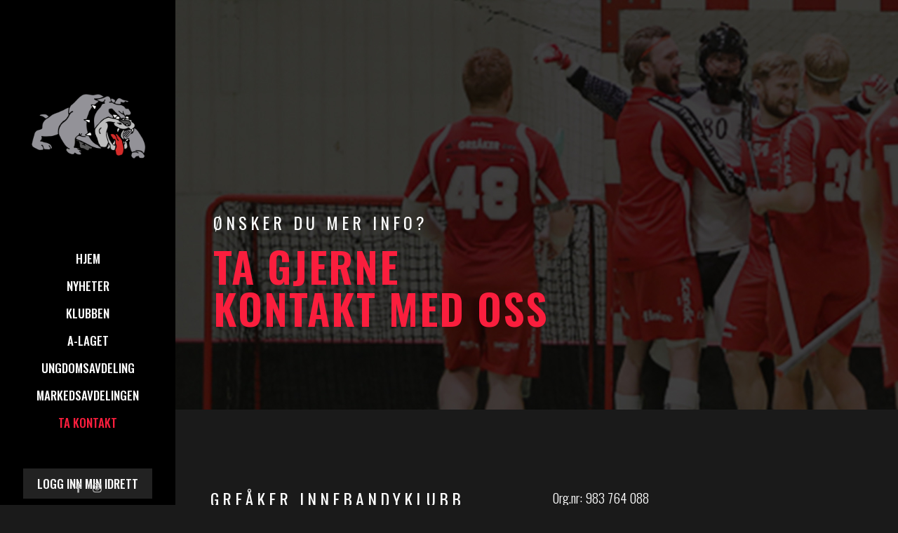

--- FILE ---
content_type: text/html; charset=UTF-8
request_url: https://dev.greakeribk.no/contact/
body_size: 17020
content:
<!DOCTYPE html>
<html lang="nb-NO" class="no-js" itemscope itemtype="https://schema.org/WebPage">

<head>

<meta charset="UTF-8" />
<link rel="alternate" hreflang="nb-NO" href="https://dev.greakeribk.no/contact/"/>
<title>Contact &#8211; Greåker innebandy</title>
<meta name="format-detection" content="telephone=no">
<meta name="viewport" content="width=device-width, initial-scale=1, maximum-scale=1" />
<link rel="shortcut icon" href="https://dev.greakeribk.no/wp-content/uploads/2020/10/Bulldogs-Greaker-Fav-Icon.png" type="image/x-icon" />
<link rel='dns-prefetch' href='//fonts.googleapis.com' />
<link rel='dns-prefetch' href='//s.w.org' />
<link rel="alternate" type="application/rss+xml" title="Greåker innebandy &raquo; strøm" href="https://dev.greakeribk.no/feed/" />
<link rel="alternate" type="application/rss+xml" title="Greåker innebandy &raquo; kommentarstrøm" href="https://dev.greakeribk.no/comments/feed/" />
		<script type="text/javascript">
			window._wpemojiSettings = {"baseUrl":"https:\/\/s.w.org\/images\/core\/emoji\/13.0.1\/72x72\/","ext":".png","svgUrl":"https:\/\/s.w.org\/images\/core\/emoji\/13.0.1\/svg\/","svgExt":".svg","source":{"concatemoji":"https:\/\/dev.greakeribk.no\/wp-includes\/js\/wp-emoji-release.min.js?ver=5.6.16"}};
			!function(e,a,t){var n,r,o,i=a.createElement("canvas"),p=i.getContext&&i.getContext("2d");function s(e,t){var a=String.fromCharCode;p.clearRect(0,0,i.width,i.height),p.fillText(a.apply(this,e),0,0);e=i.toDataURL();return p.clearRect(0,0,i.width,i.height),p.fillText(a.apply(this,t),0,0),e===i.toDataURL()}function c(e){var t=a.createElement("script");t.src=e,t.defer=t.type="text/javascript",a.getElementsByTagName("head")[0].appendChild(t)}for(o=Array("flag","emoji"),t.supports={everything:!0,everythingExceptFlag:!0},r=0;r<o.length;r++)t.supports[o[r]]=function(e){if(!p||!p.fillText)return!1;switch(p.textBaseline="top",p.font="600 32px Arial",e){case"flag":return s([127987,65039,8205,9895,65039],[127987,65039,8203,9895,65039])?!1:!s([55356,56826,55356,56819],[55356,56826,8203,55356,56819])&&!s([55356,57332,56128,56423,56128,56418,56128,56421,56128,56430,56128,56423,56128,56447],[55356,57332,8203,56128,56423,8203,56128,56418,8203,56128,56421,8203,56128,56430,8203,56128,56423,8203,56128,56447]);case"emoji":return!s([55357,56424,8205,55356,57212],[55357,56424,8203,55356,57212])}return!1}(o[r]),t.supports.everything=t.supports.everything&&t.supports[o[r]],"flag"!==o[r]&&(t.supports.everythingExceptFlag=t.supports.everythingExceptFlag&&t.supports[o[r]]);t.supports.everythingExceptFlag=t.supports.everythingExceptFlag&&!t.supports.flag,t.DOMReady=!1,t.readyCallback=function(){t.DOMReady=!0},t.supports.everything||(n=function(){t.readyCallback()},a.addEventListener?(a.addEventListener("DOMContentLoaded",n,!1),e.addEventListener("load",n,!1)):(e.attachEvent("onload",n),a.attachEvent("onreadystatechange",function(){"complete"===a.readyState&&t.readyCallback()})),(n=t.source||{}).concatemoji?c(n.concatemoji):n.wpemoji&&n.twemoji&&(c(n.twemoji),c(n.wpemoji)))}(window,document,window._wpemojiSettings);
		</script>
		<style type="text/css">
img.wp-smiley,
img.emoji {
	display: inline !important;
	border: none !important;
	box-shadow: none !important;
	height: 1em !important;
	width: 1em !important;
	margin: 0 .07em !important;
	vertical-align: -0.1em !important;
	background: none !important;
	padding: 0 !important;
}
</style>
	<link rel='stylesheet' id='wp-block-library-css'  href='https://dev.greakeribk.no/wp-includes/css/dist/block-library/style.min.css?ver=5.6.16' type='text/css' media='all' />
<link rel='stylesheet' id='contact-form-7-css'  href='https://dev.greakeribk.no/wp-content/plugins/contact-form-7/includes/css/styles.css?ver=5.3.1' type='text/css' media='all' />
<link rel='stylesheet' id='style-css'  href='https://dev.greakeribk.no/wp-content/themes/betheme/style.css?ver=21.6.1' type='text/css' media='all' />
<link rel='stylesheet' id='mfn-base-css'  href='https://dev.greakeribk.no/wp-content/themes/betheme/css/base.css?ver=21.6.1' type='text/css' media='all' />
<link rel='stylesheet' id='mfn-layout-css'  href='https://dev.greakeribk.no/wp-content/themes/betheme/css/layout.css?ver=21.6.1' type='text/css' media='all' />
<link rel='stylesheet' id='mfn-shortcodes-css'  href='https://dev.greakeribk.no/wp-content/themes/betheme/css/shortcodes.css?ver=21.6.1' type='text/css' media='all' />
<link rel='stylesheet' id='mfn-animations-css'  href='https://dev.greakeribk.no/wp-content/themes/betheme/assets/animations/animations.min.css?ver=21.6.1' type='text/css' media='all' />
<link rel='stylesheet' id='mfn-jquery-ui-css'  href='https://dev.greakeribk.no/wp-content/themes/betheme/assets/ui/jquery.ui.all.css?ver=21.6.1' type='text/css' media='all' />
<link rel='stylesheet' id='mfn-jplayer-css'  href='https://dev.greakeribk.no/wp-content/themes/betheme/assets/jplayer/css/jplayer.blue.monday.css?ver=21.6.1' type='text/css' media='all' />
<link rel='stylesheet' id='mfn-responsive-css'  href='https://dev.greakeribk.no/wp-content/themes/betheme/css/responsive.css?ver=21.6.1' type='text/css' media='all' />
<link rel='stylesheet' id='mfn-fonts-css'  href='https://fonts.googleapis.com/css?family=Oswald%3A1%2C300%2C400%2C400italic%2C500%2C600%2C700%2C700italic&#038;ver=5.6.16' type='text/css' media='all' />
<style id='mfn-dynamic-inline-css' type='text/css'>
#Footer{background-image:url(https://dev.greakeribk.no/wp-content/uploads/2019/05/football2_pic19.jpg);background-repeat:no-repeat;background-position:center top}@media only screen and (min-width: 1921px){#Footer{background-size:cover}}
@media only screen and (min-width: 1240px){body:not(.header-simple) #Top_bar #menu{display:block!important}.tr-menu #Top_bar #menu{background:none!important}#Top_bar .menu > li > ul.mfn-megamenu{width:984px}#Top_bar .menu > li > ul.mfn-megamenu > li{float:left}#Top_bar .menu > li > ul.mfn-megamenu > li.mfn-megamenu-cols-1{width:100%}#Top_bar .menu > li > ul.mfn-megamenu > li.mfn-megamenu-cols-2{width:50%}#Top_bar .menu > li > ul.mfn-megamenu > li.mfn-megamenu-cols-3{width:33.33%}#Top_bar .menu > li > ul.mfn-megamenu > li.mfn-megamenu-cols-4{width:25%}#Top_bar .menu > li > ul.mfn-megamenu > li.mfn-megamenu-cols-5{width:20%}#Top_bar .menu > li > ul.mfn-megamenu > li.mfn-megamenu-cols-6{width:16.66%}#Top_bar .menu > li > ul.mfn-megamenu > li > ul{display:block!important;position:inherit;left:auto;top:auto;border-width:0 1px 0 0}#Top_bar .menu > li > ul.mfn-megamenu > li:last-child > ul{border:0}#Top_bar .menu > li > ul.mfn-megamenu > li > ul li{width:auto}#Top_bar .menu > li > ul.mfn-megamenu a.mfn-megamenu-title{text-transform:uppercase;font-weight:400;background:none}#Top_bar .menu > li > ul.mfn-megamenu a .menu-arrow{display:none}.menuo-right #Top_bar .menu > li > ul.mfn-megamenu{left:auto;right:0}.menuo-right #Top_bar .menu > li > ul.mfn-megamenu-bg{box-sizing:border-box}#Top_bar .menu > li > ul.mfn-megamenu-bg{padding:20px 166px 20px 20px;background-repeat:no-repeat;background-position:right bottom}.rtl #Top_bar .menu > li > ul.mfn-megamenu-bg{padding-left:166px;padding-right:20px;background-position:left bottom}#Top_bar .menu > li > ul.mfn-megamenu-bg > li{background:none}#Top_bar .menu > li > ul.mfn-megamenu-bg > li a{border:none}#Top_bar .menu > li > ul.mfn-megamenu-bg > li > ul{background:none!important;-webkit-box-shadow:0 0 0 0;-moz-box-shadow:0 0 0 0;box-shadow:0 0 0 0}.mm-vertical #Top_bar .container{position:relative;}.mm-vertical #Top_bar .top_bar_left{position:static;}.mm-vertical #Top_bar .menu > li ul{box-shadow:0 0 0 0 transparent!important;background-image:none;}.mm-vertical #Top_bar .menu > li > ul.mfn-megamenu{width:98%!important;margin:0 1%;padding:20px 0;}.mm-vertical.header-plain #Top_bar .menu > li > ul.mfn-megamenu{width:100%!important;margin:0;}.mm-vertical #Top_bar .menu > li > ul.mfn-megamenu > li{display:table-cell;float:none!important;width:10%;padding:0 15px;border-right:1px solid rgba(0, 0, 0, 0.05);}.mm-vertical #Top_bar .menu > li > ul.mfn-megamenu > li:last-child{border-right-width:0}.mm-vertical #Top_bar .menu > li > ul.mfn-megamenu > li.hide-border{border-right-width:0}.mm-vertical #Top_bar .menu > li > ul.mfn-megamenu > li a{border-bottom-width:0;padding:9px 15px;line-height:120%;}.mm-vertical #Top_bar .menu > li > ul.mfn-megamenu a.mfn-megamenu-title{font-weight:700;}.rtl .mm-vertical #Top_bar .menu > li > ul.mfn-megamenu > li:first-child{border-right-width:0}.rtl .mm-vertical #Top_bar .menu > li > ul.mfn-megamenu > li:last-child{border-right-width:1px}.header-plain:not(.menuo-right) #Header .top_bar_left{width:auto!important}.header-stack.header-center #Top_bar #menu{display:inline-block!important}.header-simple #Top_bar #menu{display:none;height:auto;width:300px;bottom:auto;top:100%;right:1px;position:absolute;margin:0}.header-simple #Header a.responsive-menu-toggle{display:block;right:10px}.header-simple #Top_bar #menu > ul{width:100%;float:left}.header-simple #Top_bar #menu ul li{width:100%;padding-bottom:0;border-right:0;position:relative}.header-simple #Top_bar #menu ul li a{padding:0 20px;margin:0;display:block;height:auto;line-height:normal;border:none}.header-simple #Top_bar #menu ul li a:after{display:none}.header-simple #Top_bar #menu ul li a span{border:none;line-height:44px;display:inline;padding:0}.header-simple #Top_bar #menu ul li.submenu .menu-toggle{display:block;position:absolute;right:0;top:0;width:44px;height:44px;line-height:44px;font-size:30px;font-weight:300;text-align:center;cursor:pointer;color:#444;opacity:0.33;}.header-simple #Top_bar #menu ul li.submenu .menu-toggle:after{content:"+"}.header-simple #Top_bar #menu ul li.hover > .menu-toggle:after{content:"-"}.header-simple #Top_bar #menu ul li.hover a{border-bottom:0}.header-simple #Top_bar #menu ul.mfn-megamenu li .menu-toggle{display:none}.header-simple #Top_bar #menu ul li ul{position:relative!important;left:0!important;top:0;padding:0;margin:0!important;width:auto!important;background-image:none}.header-simple #Top_bar #menu ul li ul li{width:100%!important;display:block;padding:0;}.header-simple #Top_bar #menu ul li ul li a{padding:0 20px 0 30px}.header-simple #Top_bar #menu ul li ul li a .menu-arrow{display:none}.header-simple #Top_bar #menu ul li ul li a span{padding:0}.header-simple #Top_bar #menu ul li ul li a span:after{display:none!important}.header-simple #Top_bar .menu > li > ul.mfn-megamenu a.mfn-megamenu-title{text-transform:uppercase;font-weight:400}.header-simple #Top_bar .menu > li > ul.mfn-megamenu > li > ul{display:block!important;position:inherit;left:auto;top:auto}.header-simple #Top_bar #menu ul li ul li ul{border-left:0!important;padding:0;top:0}.header-simple #Top_bar #menu ul li ul li ul li a{padding:0 20px 0 40px}.rtl.header-simple #Top_bar #menu{left:1px;right:auto}.rtl.header-simple #Top_bar a.responsive-menu-toggle{left:10px;right:auto}.rtl.header-simple #Top_bar #menu ul li.submenu .menu-toggle{left:0;right:auto}.rtl.header-simple #Top_bar #menu ul li ul{left:auto!important;right:0!important}.rtl.header-simple #Top_bar #menu ul li ul li a{padding:0 30px 0 20px}.rtl.header-simple #Top_bar #menu ul li ul li ul li a{padding:0 40px 0 20px}.menu-highlight #Top_bar .menu > li{margin:0 2px}.menu-highlight:not(.header-creative) #Top_bar .menu > li > a{margin:20px 0;padding:0;-webkit-border-radius:5px;border-radius:5px}.menu-highlight #Top_bar .menu > li > a:after{display:none}.menu-highlight #Top_bar .menu > li > a span:not(.description){line-height:50px}.menu-highlight #Top_bar .menu > li > a span.description{display:none}.menu-highlight.header-stack #Top_bar .menu > li > a{margin:10px 0!important}.menu-highlight.header-stack #Top_bar .menu > li > a span:not(.description){line-height:40px}.menu-highlight.header-transparent #Top_bar .menu > li > a{margin:5px 0}.menu-highlight.header-simple #Top_bar #menu ul li,.menu-highlight.header-creative #Top_bar #menu ul li{margin:0}.menu-highlight.header-simple #Top_bar #menu ul li > a,.menu-highlight.header-creative #Top_bar #menu ul li > a{-webkit-border-radius:0;border-radius:0}.menu-highlight:not(.header-fixed):not(.header-simple) #Top_bar.is-sticky .menu > li > a{margin:10px 0!important;padding:5px 0!important}.menu-highlight:not(.header-fixed):not(.header-simple) #Top_bar.is-sticky .menu > li > a span{line-height:30px!important}.header-modern.menu-highlight.menuo-right .menu_wrapper{margin-right:20px}.menu-line-below #Top_bar .menu > li > a:after{top:auto;bottom:-4px}.menu-line-below #Top_bar.is-sticky .menu > li > a:after{top:auto;bottom:-4px}.menu-line-below-80 #Top_bar:not(.is-sticky) .menu > li > a:after{height:4px;left:10%;top:50%;margin-top:20px;width:80%}.menu-line-below-80-1 #Top_bar:not(.is-sticky) .menu > li > a:after{height:1px;left:10%;top:50%;margin-top:20px;width:80%}.menu-link-color #Top_bar .menu > li > a:after{display:none!important}.menu-arrow-top #Top_bar .menu > li > a:after{background:none repeat scroll 0 0 rgba(0,0,0,0)!important;border-color:#ccc transparent transparent;border-style:solid;border-width:7px 7px 0;display:block;height:0;left:50%;margin-left:-7px;top:0!important;width:0}.menu-arrow-top #Top_bar.is-sticky .menu > li > a:after{top:0!important}.menu-arrow-bottom #Top_bar .menu > li > a:after{background:none!important;border-color:transparent transparent #ccc;border-style:solid;border-width:0 7px 7px;display:block;height:0;left:50%;margin-left:-7px;top:auto;bottom:0;width:0}.menu-arrow-bottom #Top_bar.is-sticky .menu > li > a:after{top:auto;bottom:0}.menuo-no-borders #Top_bar .menu > li > a span{border-width:0!important}.menuo-no-borders #Header_creative #Top_bar .menu > li > a span{border-bottom-width:0}.menuo-no-borders.header-plain #Top_bar a#header_cart,.menuo-no-borders.header-plain #Top_bar a#search_button,.menuo-no-borders.header-plain #Top_bar .wpml-languages,.menuo-no-borders.header-plain #Top_bar a.action_button{border-width:0}.menuo-right #Top_bar .menu_wrapper{float:right}.menuo-right.header-stack:not(.header-center) #Top_bar .menu_wrapper{margin-right:150px}body.header-creative{padding-left:50px}body.header-creative.header-open{padding-left:250px}body.error404,body.under-construction,body.template-blank{padding-left:0!important}.header-creative.footer-fixed #Footer,.header-creative.footer-sliding #Footer,.header-creative.footer-stick #Footer.is-sticky{box-sizing:border-box;padding-left:50px;}.header-open.footer-fixed #Footer,.header-open.footer-sliding #Footer,.header-creative.footer-stick #Footer.is-sticky{padding-left:250px;}.header-rtl.header-creative.footer-fixed #Footer,.header-rtl.header-creative.footer-sliding #Footer,.header-rtl.header-creative.footer-stick #Footer.is-sticky{padding-left:0;padding-right:50px;}.header-rtl.header-open.footer-fixed #Footer,.header-rtl.header-open.footer-sliding #Footer,.header-rtl.header-creative.footer-stick #Footer.is-sticky{padding-right:250px;}#Header_creative{background-color:#fff;position:fixed;width:250px;height:100%;left:-200px;top:0;z-index:9002;-webkit-box-shadow:2px 0 4px 2px rgba(0,0,0,.15);box-shadow:2px 0 4px 2px rgba(0,0,0,.15)}#Header_creative .container{width:100%}#Header_creative .creative-wrapper{opacity:0;margin-right:50px}#Header_creative a.creative-menu-toggle{display:block;width:34px;height:34px;line-height:34px;font-size:22px;text-align:center;position:absolute;top:10px;right:8px;border-radius:3px}.admin-bar #Header_creative a.creative-menu-toggle{top:42px}#Header_creative #Top_bar{position:static;width:100%}#Header_creative #Top_bar .top_bar_left{width:100%!important;float:none}#Header_creative #Top_bar .top_bar_right{width:100%!important;float:none;height:auto;margin-bottom:35px;text-align:center;padding:0 20px;top:0;-webkit-box-sizing:border-box;-moz-box-sizing:border-box;box-sizing:border-box}#Header_creative #Top_bar .top_bar_right:before{display:none}#Header_creative #Top_bar .top_bar_right_wrapper{top:0}#Header_creative #Top_bar .logo{float:none;text-align:center;margin:15px 0}#Header_creative #Top_bar #menu{background-color:transparent}#Header_creative #Top_bar .menu_wrapper{float:none;margin:0 0 30px}#Header_creative #Top_bar .menu > li{width:100%;float:none;position:relative}#Header_creative #Top_bar .menu > li > a{padding:0;text-align:center}#Header_creative #Top_bar .menu > li > a:after{display:none}#Header_creative #Top_bar .menu > li > a span{border-right:0;border-bottom-width:1px;line-height:38px}#Header_creative #Top_bar .menu li ul{left:100%;right:auto;top:0;box-shadow:2px 2px 2px 0 rgba(0,0,0,0.03);-webkit-box-shadow:2px 2px 2px 0 rgba(0,0,0,0.03)}#Header_creative #Top_bar .menu > li > ul.mfn-megamenu{margin:0;width:700px!important;}#Header_creative #Top_bar .menu > li > ul.mfn-megamenu > li > ul{left:0}#Header_creative #Top_bar .menu li ul li a{padding-top:9px;padding-bottom:8px}#Header_creative #Top_bar .menu li ul li ul{top:0}#Header_creative #Top_bar .menu > li > a span.description{display:block;font-size:13px;line-height:28px!important;clear:both}#Header_creative #Top_bar .search_wrapper{left:100%;top:auto;bottom:0}#Header_creative #Top_bar a#header_cart{display:inline-block;float:none;top:3px}#Header_creative #Top_bar a#search_button{display:inline-block;float:none;top:3px}#Header_creative #Top_bar .wpml-languages{display:inline-block;float:none;top:0}#Header_creative #Top_bar .wpml-languages.enabled:hover a.active{padding-bottom:11px}#Header_creative #Top_bar .action_button{display:inline-block;float:none;top:16px;margin:0}#Header_creative #Top_bar .banner_wrapper{display:block;text-align:center}#Header_creative #Top_bar .banner_wrapper img{max-width:100%;height:auto;display:inline-block}#Header_creative #Action_bar{display:none;position:absolute;bottom:0;top:auto;clear:both;padding:0 20px;box-sizing:border-box}#Header_creative #Action_bar .contact_details{text-align:center;margin-bottom:20px}#Header_creative #Action_bar .contact_details li{padding:0}#Header_creative #Action_bar .social{float:none;text-align:center;padding:5px 0 15px}#Header_creative #Action_bar .social li{margin-bottom:2px}#Header_creative #Action_bar .social-menu{float:none;text-align:center}#Header_creative #Action_bar .social-menu li{border-color:rgba(0,0,0,.1)}#Header_creative .social li a{color:rgba(0,0,0,.5)}#Header_creative .social li a:hover{color:#000}#Header_creative .creative-social{position:absolute;bottom:10px;right:0;width:50px}#Header_creative .creative-social li{display:block;float:none;width:100%;text-align:center;margin-bottom:5px}.header-creative .fixed-nav.fixed-nav-prev{margin-left:50px}.header-creative.header-open .fixed-nav.fixed-nav-prev{margin-left:250px}.menuo-last #Header_creative #Top_bar .menu li.last ul{top:auto;bottom:0}.header-open #Header_creative{left:0}.header-open #Header_creative .creative-wrapper{opacity:1;margin:0!important;}.header-open #Header_creative .creative-menu-toggle,.header-open #Header_creative .creative-social{display:none}.header-open #Header_creative #Action_bar{display:block}body.header-rtl.header-creative{padding-left:0;padding-right:50px}.header-rtl #Header_creative{left:auto;right:-200px}.header-rtl #Header_creative .creative-wrapper{margin-left:50px;margin-right:0}.header-rtl #Header_creative a.creative-menu-toggle{left:8px;right:auto}.header-rtl #Header_creative .creative-social{left:0;right:auto}.header-rtl #Footer #back_to_top.sticky{right:125px}.header-rtl #popup_contact{right:70px}.header-rtl #Header_creative #Top_bar .menu li ul{left:auto;right:100%}.header-rtl #Header_creative #Top_bar .search_wrapper{left:auto;right:100%;}.header-rtl .fixed-nav.fixed-nav-prev{margin-left:0!important}.header-rtl .fixed-nav.fixed-nav-next{margin-right:50px}body.header-rtl.header-creative.header-open{padding-left:0;padding-right:250px!important}.header-rtl.header-open #Header_creative{left:auto;right:0}.header-rtl.header-open #Footer #back_to_top.sticky{right:325px}.header-rtl.header-open #popup_contact{right:270px}.header-rtl.header-open .fixed-nav.fixed-nav-next{margin-right:250px}#Header_creative.active{left:-1px;}.header-rtl #Header_creative.active{left:auto;right:-1px;}#Header_creative.active .creative-wrapper{opacity:1;margin:0}.header-creative .vc_row[data-vc-full-width]{padding-left:50px}.header-creative.header-open .vc_row[data-vc-full-width]{padding-left:250px}.header-open .vc_parallax .vc_parallax-inner { left:auto; width: calc(100% - 250px); }.header-open.header-rtl .vc_parallax .vc_parallax-inner { left:0; right:auto; }#Header_creative.scroll{height:100%;overflow-y:auto}#Header_creative.scroll:not(.dropdown) .menu li ul{display:none!important}#Header_creative.scroll #Action_bar{position:static}#Header_creative.dropdown{outline:none}#Header_creative.dropdown #Top_bar .menu_wrapper{float:left}#Header_creative.dropdown #Top_bar #menu ul li{position:relative;float:left}#Header_creative.dropdown #Top_bar #menu ul li a:after{display:none}#Header_creative.dropdown #Top_bar #menu ul li a span{line-height:38px;padding:0}#Header_creative.dropdown #Top_bar #menu ul li.submenu .menu-toggle{display:block;position:absolute;right:0;top:0;width:38px;height:38px;line-height:38px;font-size:26px;font-weight:300;text-align:center;cursor:pointer;color:#444;opacity:0.33;}#Header_creative.dropdown #Top_bar #menu ul li.submenu .menu-toggle:after{content:"+"}#Header_creative.dropdown #Top_bar #menu ul li.hover > .menu-toggle:after{content:"-"}#Header_creative.dropdown #Top_bar #menu ul li.hover a{border-bottom:0}#Header_creative.dropdown #Top_bar #menu ul.mfn-megamenu li .menu-toggle{display:none}#Header_creative.dropdown #Top_bar #menu ul li ul{position:relative!important;left:0!important;top:0;padding:0;margin-left:0!important;width:auto!important;background-image:none}#Header_creative.dropdown #Top_bar #menu ul li ul li{width:100%!important}#Header_creative.dropdown #Top_bar #menu ul li ul li a{padding:0 10px;text-align:center}#Header_creative.dropdown #Top_bar #menu ul li ul li a .menu-arrow{display:none}#Header_creative.dropdown #Top_bar #menu ul li ul li a span{padding:0}#Header_creative.dropdown #Top_bar #menu ul li ul li a span:after{display:none!important}#Header_creative.dropdown #Top_bar .menu > li > ul.mfn-megamenu a.mfn-megamenu-title{text-transform:uppercase;font-weight:400}#Header_creative.dropdown #Top_bar .menu > li > ul.mfn-megamenu > li > ul{display:block!important;position:inherit;left:auto;top:auto}#Header_creative.dropdown #Top_bar #menu ul li ul li ul{border-left:0!important;padding:0;top:0}#Header_creative{transition: left .5s ease-in-out, right .5s ease-in-out;}#Header_creative .creative-wrapper{transition: opacity .5s ease-in-out, margin 0s ease-in-out .5s;}#Header_creative.active .creative-wrapper{transition: opacity .5s ease-in-out, margin 0s ease-in-out;}}@media only screen and (min-width: 768px){#Top_bar.is-sticky{position:fixed!important;width:100%;left:0;top:-60px;height:60px;z-index:701;background:#fff;opacity:.97;-webkit-box-shadow:0 2px 5px 0 rgba(0,0,0,0.1);-moz-box-shadow:0 2px 5px 0 rgba(0,0,0,0.1);box-shadow:0 2px 5px 0 rgba(0,0,0,0.1)}.layout-boxed.header-boxed #Top_bar.is-sticky{max-width:1240px;left:50%;-webkit-transform:translateX(-50%);transform:translateX(-50%)}#Top_bar.is-sticky .top_bar_left,#Top_bar.is-sticky .top_bar_right,#Top_bar.is-sticky .top_bar_right:before{background:none}#Top_bar.is-sticky .top_bar_right{top:-4px;height:auto;}#Top_bar.is-sticky .top_bar_right_wrapper{top:15px}.header-plain #Top_bar.is-sticky .top_bar_right_wrapper{top:0}#Top_bar.is-sticky .logo{width:auto;margin:0 30px 0 20px;padding:0}#Top_bar.is-sticky #logo,#Top_bar.is-sticky .custom-logo-link{padding:5px 0!important;height:50px!important;line-height:50px!important}.logo-no-sticky-padding #Top_bar.is-sticky #logo{height:60px!important;line-height:60px!important}#Top_bar.is-sticky #logo img.logo-main{display:none}#Top_bar.is-sticky #logo img.logo-sticky{display:inline;max-height:35px;}#Top_bar.is-sticky .menu_wrapper{clear:none}#Top_bar.is-sticky .menu_wrapper .menu > li > a{padding:15px 0}#Top_bar.is-sticky .menu > li > a,#Top_bar.is-sticky .menu > li > a span{line-height:30px}#Top_bar.is-sticky .menu > li > a:after{top:auto;bottom:-4px}#Top_bar.is-sticky .menu > li > a span.description{display:none}#Top_bar.is-sticky .secondary_menu_wrapper,#Top_bar.is-sticky .banner_wrapper{display:none}.header-overlay #Top_bar.is-sticky{display:none}.sticky-dark #Top_bar.is-sticky,.sticky-dark #Top_bar.is-sticky #menu{background:rgba(0,0,0,.8)}.sticky-dark #Top_bar.is-sticky .menu > li:not(.current-menu-item) > a{color:#fff}.sticky-dark #Top_bar.is-sticky .top_bar_right a:not(.action_button){color:rgba(255,255,255,.8)}.sticky-dark #Top_bar.is-sticky .wpml-languages a.active,.sticky-dark #Top_bar.is-sticky .wpml-languages ul.wpml-lang-dropdown{background:rgba(0,0,0,0.1);border-color:rgba(0,0,0,0.1)}.sticky-white #Top_bar.is-sticky,.sticky-white #Top_bar.is-sticky #menu{background:rgba(255,255,255,.8)}.sticky-white #Top_bar.is-sticky .menu > li:not(.current-menu-item) > a{color:#222}.sticky-white #Top_bar.is-sticky .top_bar_right a:not(.action_button){color:rgba(0,0,0,.8)}.sticky-white #Top_bar.is-sticky .wpml-languages a.active,.sticky-white #Top_bar.is-sticky .wpml-languages ul.wpml-lang-dropdown{background:rgba(255,255,255,0.1);border-color:rgba(0,0,0,0.1)}}@media only screen and (max-width: 1239px){#Top_bar #menu{display:none;height:auto;width:300px;bottom:auto;top:100%;right:1px;position:absolute;margin:0}#Top_bar a.responsive-menu-toggle{display:block}#Top_bar #menu > ul{width:100%;float:left}#Top_bar #menu ul li{width:100%;padding-bottom:0;border-right:0;position:relative}#Top_bar #menu ul li a{padding:0 25px;margin:0;display:block;height:auto;line-height:normal;border:none}#Top_bar #menu ul li a:after{display:none}#Top_bar #menu ul li a span{border:none;line-height:44px;display:inline;padding:0}#Top_bar #menu ul li a span.description{margin:0 0 0 5px}#Top_bar #menu ul li.submenu .menu-toggle{display:block;position:absolute;right:15px;top:0;width:44px;height:44px;line-height:44px;font-size:30px;font-weight:300;text-align:center;cursor:pointer;color:#444;opacity:0.33;}#Top_bar #menu ul li.submenu .menu-toggle:after{content:"+"}#Top_bar #menu ul li.hover > .menu-toggle:after{content:"-"}#Top_bar #menu ul li.hover a{border-bottom:0}#Top_bar #menu ul li a span:after{display:none!important}#Top_bar #menu ul.mfn-megamenu li .menu-toggle{display:none}#Top_bar #menu ul li ul{position:relative!important;left:0!important;top:0;padding:0;margin-left:0!important;width:auto!important;background-image:none!important;box-shadow:0 0 0 0 transparent!important;-webkit-box-shadow:0 0 0 0 transparent!important}#Top_bar #menu ul li ul li{width:100%!important}#Top_bar #menu ul li ul li a{padding:0 20px 0 35px}#Top_bar #menu ul li ul li a .menu-arrow{display:none}#Top_bar #menu ul li ul li a span{padding:0}#Top_bar #menu ul li ul li a span:after{display:none!important}#Top_bar .menu > li > ul.mfn-megamenu a.mfn-megamenu-title{text-transform:uppercase;font-weight:400}#Top_bar .menu > li > ul.mfn-megamenu > li > ul{display:block!important;position:inherit;left:auto;top:auto}#Top_bar #menu ul li ul li ul{border-left:0!important;padding:0;top:0}#Top_bar #menu ul li ul li ul li a{padding:0 20px 0 45px}.rtl #Top_bar #menu{left:1px;right:auto}.rtl #Top_bar a.responsive-menu-toggle{left:20px;right:auto}.rtl #Top_bar #menu ul li.submenu .menu-toggle{left:15px;right:auto;border-left:none;border-right:1px solid #eee}.rtl #Top_bar #menu ul li ul{left:auto!important;right:0!important}.rtl #Top_bar #menu ul li ul li a{padding:0 30px 0 20px}.rtl #Top_bar #menu ul li ul li ul li a{padding:0 40px 0 20px}.header-stack .menu_wrapper a.responsive-menu-toggle{position:static!important;margin:11px 0!important}.header-stack .menu_wrapper #menu{left:0;right:auto}.rtl.header-stack #Top_bar #menu{left:auto;right:0}.admin-bar #Header_creative{top:32px}.header-creative.layout-boxed{padding-top:85px}.header-creative.layout-full-width #Wrapper{padding-top:60px}#Header_creative{position:fixed;width:100%;left:0!important;top:0;z-index:1001}#Header_creative .creative-wrapper{display:block!important;opacity:1!important}#Header_creative .creative-menu-toggle,#Header_creative .creative-social{display:none!important;opacity:1!important}#Header_creative #Top_bar{position:static;width:100%}#Header_creative #Top_bar #logo,#Header_creative #Top_bar .custom-logo-link{height:50px;line-height:50px;padding:5px 0}#Header_creative #Top_bar #logo img.logo-sticky{max-height:40px!important}#Header_creative #logo img.logo-main{display:none}#Header_creative #logo img.logo-sticky{display:inline-block}.logo-no-sticky-padding #Header_creative #Top_bar #logo{height:60px;line-height:60px;padding:0}.logo-no-sticky-padding #Header_creative #Top_bar #logo img.logo-sticky{max-height:60px!important}#Header_creative #Action_bar{display:none}#Header_creative #Top_bar .top_bar_right{height:60px;top:0}#Header_creative #Top_bar .top_bar_right:before{display:none}#Header_creative #Top_bar .top_bar_right_wrapper{top:0;padding-top:9px}#Header_creative.scroll{overflow:visible!important}}#Header_wrapper, #Intro {background-color: #1a1a1a;}#Subheader {background-color: rgba(255,255,255,1);}.header-classic #Action_bar, .header-fixed #Action_bar, .header-plain #Action_bar, .header-split #Action_bar, .header-stack #Action_bar {background-color: #292b33;}#Sliding-top {background-color: #545454;}#Sliding-top a.sliding-top-control {border-right-color: #545454;}#Sliding-top.st-center a.sliding-top-control,#Sliding-top.st-left a.sliding-top-control {border-top-color: #545454;}#Footer {background-color: #1a1a1a;}body, ul.timeline_items, .icon_box a .desc, .icon_box a:hover .desc, .feature_list ul li a, .list_item a, .list_item a:hover,.widget_recent_entries ul li a, .flat_box a, .flat_box a:hover, .story_box .desc, .content_slider.carouselul li a .title,.content_slider.flat.description ul li .desc, .content_slider.flat.description ul li a .desc, .post-nav.minimal a i {color: #ffffff;}.post-nav.minimal a svg {fill: #ffffff;}.themecolor, .opening_hours .opening_hours_wrapper li span, .fancy_heading_icon .icon_top,.fancy_heading_arrows .icon-right-dir, .fancy_heading_arrows .icon-left-dir, .fancy_heading_line .title,.button-love a.mfn-love, .format-link .post-title .icon-link, .pager-single > span, .pager-single a:hover,.widget_meta ul, .widget_pages ul, .widget_rss ul, .widget_mfn_recent_comments ul li:after, .widget_archive ul,.widget_recent_comments ul li:after, .widget_nav_menu ul, .woocommerce ul.products li.product .price, .shop_slider .shop_slider_ul li .item_wrapper .price,.woocommerce-page ul.products li.product .price, .widget_price_filter .price_label .from, .widget_price_filter .price_label .to,.woocommerce ul.product_list_widget li .quantity .amount, .woocommerce .product div.entry-summary .price, .woocommerce .star-rating span,#Error_404 .error_pic i, .style-simple #Filters .filters_wrapper ul li a:hover, .style-simple #Filters .filters_wrapper ul li.current-cat a,.style-simple .quick_fact .title {color: #fa1e3d;}.themebg,#comments .commentlist > li .reply a.comment-reply-link,#Filters .filters_wrapper ul li a:hover,#Filters .filters_wrapper ul li.current-cat a,.fixed-nav .arrow,.offer_thumb .slider_pagination a:before,.offer_thumb .slider_pagination a.selected:after,.pager .pages a:hover,.pager .pages a.active,.pager .pages span.page-numbers.current,.pager-single span:after,.portfolio_group.exposure .portfolio-item .desc-inner .line,.Recent_posts ul li .desc:after,.Recent_posts ul li .photo .c,.slider_pagination a.selected,.slider_pagination .slick-active a,.slider_pagination a.selected:after,.slider_pagination .slick-active a:after,.testimonials_slider .slider_images,.testimonials_slider .slider_images a:after,.testimonials_slider .slider_images:before,#Top_bar a#header_cart span,.widget_categories ul,.widget_mfn_menu ul li a:hover,.widget_mfn_menu ul li.current-menu-item:not(.current-menu-ancestor) > a,.widget_mfn_menu ul li.current_page_item:not(.current_page_ancestor) > a,.widget_product_categories ul,.widget_recent_entries ul li:after,.woocommerce-account table.my_account_orders .order-number a,.woocommerce-MyAccount-navigation ul li.is-active a,.style-simple .accordion .question:after,.style-simple .faq .question:after,.style-simple .icon_box .desc_wrapper .title:before,.style-simple #Filters .filters_wrapper ul li a:after,.style-simple .article_box .desc_wrapper p:after,.style-simple .sliding_box .desc_wrapper:after,.style-simple .trailer_box:hover .desc,.tp-bullets.simplebullets.round .bullet.selected,.tp-bullets.simplebullets.round .bullet.selected:after,.tparrows.default,.tp-bullets.tp-thumbs .bullet.selected:after{background-color: #fa1e3d;}.Latest_news ul li .photo, .Recent_posts.blog_news ul li .photo, .style-simple .opening_hours .opening_hours_wrapper li label,.style-simple .timeline_items li:hover h3, .style-simple .timeline_items li:nth-child(even):hover h3,.style-simple .timeline_items li:hover .desc, .style-simple .timeline_items li:nth-child(even):hover,.style-simple .offer_thumb .slider_pagination a.selected {border-color: #fa1e3d;}a {color: #fa1e3d;}a:hover {color: #c8152e;}*::-moz-selection {background-color: #fa1e3d;color: white;}*::selection {background-color: #fa1e3d;color: white;}.blockquote p.author span, .counter .desc_wrapper .title, .article_box .desc_wrapper p, .team .desc_wrapper p.subtitle,.pricing-box .plan-header p.subtitle, .pricing-box .plan-header .price sup.period, .chart_box p, .fancy_heading .inside,.fancy_heading_line .slogan, .post-meta, .post-meta a, .post-footer, .post-footer a span.label, .pager .pages a, .button-love a .label,.pager-single a, #comments .commentlist > li .comment-author .says, .fixed-nav .desc .date, .filters_buttons li.label, .Recent_posts ul li a .desc .date,.widget_recent_entries ul li .post-date, .tp_recent_tweets .twitter_time, .widget_price_filter .price_label, .shop-filters .woocommerce-result-count,.woocommerce ul.product_list_widget li .quantity, .widget_shopping_cart ul.product_list_widget li dl, .product_meta .posted_in,.woocommerce .shop_table .product-name .variation > dd, .shipping-calculator-button:after,.shop_slider .shop_slider_ul li .item_wrapper .price del,.testimonials_slider .testimonials_slider_ul li .author span, .testimonials_slider .testimonials_slider_ul li .author span a, .Latest_news ul li .desc_footer,.share-simple-wrapper .icons a {color: #141414;}h1, h1 a, h1 a:hover, .text-logo #logo { color: #ffffff; }h2, h2 a, h2 a:hover { color: #ffffff; }h3, h3 a, h3 a:hover { color: #ffffff; }h4, h4 a, h4 a:hover, .style-simple .sliding_box .desc_wrapper h4 { color: #ffffff; }h5, h5 a, h5 a:hover { color: #ffffff; }h6, h6 a, h6 a:hover,a.content_link .title { color: #ffffff; }.dropcap, .highlight:not(.highlight_image) {background-color: #fa1e3d;}a.button, a.tp-button {background-color: #3a3a3a;color: #ffffff;}.button-stroke a.button, .button-stroke a.button .button_icon i, .button-stroke a.tp-button {border-color: #3a3a3a;color: #ffffff;}.button-stroke a:hover.button, .button-stroke a:hover.tp-button {background-color: #3a3a3a !important;color: #fff;}a.button_theme, a.tp-button.button_theme,button, input[type="submit"], input[type="reset"], input[type="button"] {background-color: #fa1e3d;color: #ffffff;}.button-stroke a.button.button_theme,.button-stroke a.button.button_theme .button_icon i, .button-stroke a.tp-button.button_theme,.button-stroke button, .button-stroke input[type="submit"], .button-stroke input[type="reset"], .button-stroke input[type="button"] {border-color: #fa1e3d;color: #fa1e3d !important;}.button-stroke a.button.button_theme:hover, .button-stroke a.tp-button.button_theme:hover,.button-stroke button:hover, .button-stroke input[type="submit"]:hover, .button-stroke input[type="reset"]:hover, .button-stroke input[type="button"]:hover {background-color: #fa1e3d !important;color: #ffffff !important;}a.mfn-link {color: #202121;}a.mfn-link-2 span, a:hover.mfn-link-2 span:before, a.hover.mfn-link-2 span:before, a.mfn-link-5 span, a.mfn-link-8:after, a.mfn-link-8:before {background: #fa1e3d;}a:hover.mfn-link {color: #fa1e3d;}a.mfn-link-2 span:before, a:hover.mfn-link-4:before, a:hover.mfn-link-4:after, a.hover.mfn-link-4:before, a.hover.mfn-link-4:after, a.mfn-link-5:before, a.mfn-link-7:after, a.mfn-link-7:before {background: #c8152e;}a.mfn-link-6:before {border-bottom-color: #c8152e;}.woocommerce #respond input#submit,.woocommerce a.button,.woocommerce button.button,.woocommerce input.button,.woocommerce #respond input#submit:hover,.woocommerce a.button:hover,.woocommerce button.button:hover,.woocommerce input.button:hover{background-color: #fa1e3d;color: #fff;}.woocommerce #respond input#submit.alt,.woocommerce a.button.alt,.woocommerce button.button.alt,.woocommerce input.button.alt,.woocommerce #respond input#submit.alt:hover,.woocommerce a.button.alt:hover,.woocommerce button.button.alt:hover,.woocommerce input.button.alt:hover{background-color: #fa1e3d;color: #fff;}.woocommerce #respond input#submit.disabled,.woocommerce #respond input#submit:disabled,.woocommerce #respond input#submit[disabled]:disabled,.woocommerce a.button.disabled,.woocommerce a.button:disabled,.woocommerce a.button[disabled]:disabled,.woocommerce button.button.disabled,.woocommerce button.button:disabled,.woocommerce button.button[disabled]:disabled,.woocommerce input.button.disabled,.woocommerce input.button:disabled,.woocommerce input.button[disabled]:disabled{background-color: #fa1e3d;color: #fff;}.woocommerce #respond input#submit.disabled:hover,.woocommerce #respond input#submit:disabled:hover,.woocommerce #respond input#submit[disabled]:disabled:hover,.woocommerce a.button.disabled:hover,.woocommerce a.button:disabled:hover,.woocommerce a.button[disabled]:disabled:hover,.woocommerce button.button.disabled:hover,.woocommerce button.button:disabled:hover,.woocommerce button.button[disabled]:disabled:hover,.woocommerce input.button.disabled:hover,.woocommerce input.button:disabled:hover,.woocommerce input.button[disabled]:disabled:hover{background-color: #fa1e3d;color: #fff;}.button-stroke.woocommerce-page #respond input#submit,.button-stroke.woocommerce-page a.button,.button-stroke.woocommerce-page button.button,.button-stroke.woocommerce-page input.button{border: 2px solid #fa1e3d !important;color: #fa1e3d !important;}.button-stroke.woocommerce-page #respond input#submit:hover,.button-stroke.woocommerce-page a.button:hover,.button-stroke.woocommerce-page button.button:hover,.button-stroke.woocommerce-page input.button:hover{background-color: #fa1e3d !important;color: #fff !important;}.column_column ul, .column_column ol, .the_content_wrapper ul, .the_content_wrapper ol {color: #141414;}.hr_color, .hr_color hr, .hr_dots span {color: #fa1e3d;background: #fa1e3d;}.hr_zigzag i {color: #fa1e3d;}.highlight-left:after,.highlight-right:after {background: #fa1e3d;}@media only screen and (max-width: 767px) {.highlight-left .wrap:first-child,.highlight-right .wrap:last-child {background: #fa1e3d;}}#Header .top_bar_left, .header-classic #Top_bar, .header-plain #Top_bar, .header-stack #Top_bar, .header-split #Top_bar,.header-fixed #Top_bar, .header-below #Top_bar, #Header_creative, #Top_bar #menu, .sticky-tb-color #Top_bar.is-sticky {background-color: #000000;}#Top_bar .wpml-languages a.active, #Top_bar .wpml-languages ul.wpml-lang-dropdown {background-color: #000000;}#Top_bar .top_bar_right:before {background-color: #e3e3e3;}#Header .top_bar_right {background-color: #ffffff;}#Top_bar .top_bar_right a:not(.action_button) {color: #333333;}a.action_button{background-color: #222222;color: #ffffff;}.button-stroke a.action_button{border-color: #222222;}.button-stroke a.action_button:hover{background-color: #222222!important;}#Top_bar .menu > li > a,#Top_bar #menu ul li.submenu .menu-toggle {color: #ffffff;}#Top_bar .menu > li.current-menu-item > a,#Top_bar .menu > li.current_page_item > a,#Top_bar .menu > li.current-menu-parent > a,#Top_bar .menu > li.current-page-parent > a,#Top_bar .menu > li.current-menu-ancestor > a,#Top_bar .menu > li.current-page-ancestor > a,#Top_bar .menu > li.current_page_ancestor > a,#Top_bar .menu > li.hover > a {color: #fa1e3d;}#Top_bar .menu > li a:after {background: #fa1e3d;}.menuo-arrows #Top_bar .menu > li.submenu > a > span:not(.description)::after {border-top-color: #ffffff;}#Top_bar .menu > li.current-menu-item.submenu > a > span:not(.description)::after,#Top_bar .menu > li.current_page_item.submenu > a > span:not(.description)::after,#Top_bar .menu > li.current-menu-parent.submenu > a > span:not(.description)::after,#Top_bar .menu > li.current-page-parent.submenu > a > span:not(.description)::after,#Top_bar .menu > li.current-menu-ancestor.submenu > a > span:not(.description)::after,#Top_bar .menu > li.current-page-ancestor.submenu > a > span:not(.description)::after,#Top_bar .menu > li.current_page_ancestor.submenu > a > span:not(.description)::after,#Top_bar .menu > li.hover.submenu > a > span:not(.description)::after {border-top-color: #fa1e3d;}.menu-highlight #Top_bar #menu > ul > li.current-menu-item > a,.menu-highlight #Top_bar #menu > ul > li.current_page_item > a,.menu-highlight #Top_bar #menu > ul > li.current-menu-parent > a,.menu-highlight #Top_bar #menu > ul > li.current-page-parent > a,.menu-highlight #Top_bar #menu > ul > li.current-menu-ancestor > a,.menu-highlight #Top_bar #menu > ul > li.current-page-ancestor > a,.menu-highlight #Top_bar #menu > ul > li.current_page_ancestor > a,.menu-highlight #Top_bar #menu > ul > li.hover > a {background: #F2F2F2;}.menu-arrow-bottom #Top_bar .menu > li > a:after { border-bottom-color: #fa1e3d;}.menu-arrow-top #Top_bar .menu > li > a:after {border-top-color: #fa1e3d;}.header-plain #Top_bar .menu > li.current-menu-item > a,.header-plain #Top_bar .menu > li.current_page_item > a,.header-plain #Top_bar .menu > li.current-menu-parent > a,.header-plain #Top_bar .menu > li.current-page-parent > a,.header-plain #Top_bar .menu > li.current-menu-ancestor > a,.header-plain #Top_bar .menu > li.current-page-ancestor > a,.header-plain #Top_bar .menu > li.current_page_ancestor > a,.header-plain #Top_bar .menu > li.hover > a,.header-plain #Top_bar a:hover#header_cart,.header-plain #Top_bar a:hover#search_button,.header-plain #Top_bar .wpml-languages:hover,.header-plain #Top_bar .wpml-languages ul.wpml-lang-dropdown {background: #F2F2F2;color: #fa1e3d;}.header-plain #Top_bar,.header-plain #Top_bar .menu > li > a span:not(.description),.header-plain #Top_bar a#header_cart,.header-plain #Top_bar a#search_button,.header-plain #Top_bar .wpml-languages,.header-plain #Top_bar a.action_button {border-color: #F2F2F2;}#Top_bar .menu > li ul {background-color: #5f5f5f;}#Top_bar .menu > li ul li a {color: #ffffff;}#Top_bar .menu > li ul li a:hover,#Top_bar .menu > li ul li.hover > a {color: #2e2e2e;}#Top_bar .search_wrapper {background: #fa1e3d;}.overlay-menu-toggle {color: #ffffff !important;background: #fa1e3d;}#Overlay {background: rgba(250,30,61,0.95);}#overlay-menu ul li a, .header-overlay .overlay-menu-toggle.focus {color: #f1d4d7;}#overlay-menu ul li.current-menu-item > a,#overlay-menu ul li.current_page_item > a,#overlay-menu ul li.current-menu-parent > a,#overlay-menu ul li.current-page-parent > a,#overlay-menu ul li.current-menu-ancestor > a,#overlay-menu ul li.current-page-ancestor > a,#overlay-menu ul li.current_page_ancestor > a {color: #ffffff;}#Top_bar .responsive-menu-toggle,#Header_creative .creative-menu-toggle,#Header_creative .responsive-menu-toggle {color: #ffffff;background: #fa1e3d;}#Side_slide{background-color: #191919;border-color: #191919;}#Side_slide,#Side_slide .search-wrapper input.field,#Side_slide a:not(.action_button),#Side_slide #menu ul li.submenu .menu-toggle{color: #A6A6A6;}#Side_slide a:not(.action_button):hover,#Side_slide a.active,#Side_slide #menu ul li.hover > .menu-toggle{color: #ffffff;}#Side_slide #menu ul li.current-menu-item > a,#Side_slide #menu ul li.current_page_item > a,#Side_slide #menu ul li.current-menu-parent > a,#Side_slide #menu ul li.current-page-parent > a,#Side_slide #menu ul li.current-menu-ancestor > a,#Side_slide #menu ul li.current-page-ancestor > a,#Side_slide #menu ul li.current_page_ancestor > a,#Side_slide #menu ul li.hover > a,#Side_slide #menu ul li:hover > a{color: #ffffff;}#Action_bar .contact_details{color: #bbbbbb}#Action_bar .contact_details a{color: #fa1e3d}#Action_bar .contact_details a:hover{color: #c8152e}#Action_bar .social li a,#Header_creative .social li a,#Action_bar:not(.creative) .social-menu a{color: #bbbbbb}#Action_bar .social li a:hover,#Header_creative .social li a:hover,#Action_bar:not(.creative) .social-menu a:hover{color: #FFFFFF}#Subheader .title{color: #444444;}#Subheader ul.breadcrumbs li, #Subheader ul.breadcrumbs li a{color: rgba(68,68,68,0.6);}#Footer, #Footer .widget_recent_entries ul li a {color: #cccccc;}#Footer a {color: #fa1e3d;}#Footer a:hover {color: #c8152e;}#Footer h1, #Footer h1 a, #Footer h1 a:hover,#Footer h2, #Footer h2 a, #Footer h2 a:hover,#Footer h3, #Footer h3 a, #Footer h3 a:hover,#Footer h4, #Footer h4 a, #Footer h4 a:hover,#Footer h5, #Footer h5 a, #Footer h5 a:hover,#Footer h6, #Footer h6 a, #Footer h6 a:hover {color: #ffffff;}#Footer .themecolor, #Footer .widget_meta ul, #Footer .widget_pages ul, #Footer .widget_rss ul, #Footer .widget_mfn_recent_comments ul li:after, #Footer .widget_archive ul,#Footer .widget_recent_comments ul li:after, #Footer .widget_nav_menu ul, #Footer .widget_price_filter .price_label .from, #Footer .widget_price_filter .price_label .to,#Footer .star-rating span {color: #fa1e3d;}#Footer .themebg, #Footer .widget_categories ul, #Footer .Recent_posts ul li .desc:after, #Footer .Recent_posts ul li .photo .c,#Footer .widget_recent_entries ul li:after, #Footer .widget_mfn_menu ul li a:hover, #Footer .widget_product_categories ul {background-color: #fa1e3d;}#Footer .Recent_posts ul li a .desc .date, #Footer .widget_recent_entries ul li .post-date, #Footer .tp_recent_tweets .twitter_time,#Footer .widget_price_filter .price_label, #Footer .shop-filters .woocommerce-result-count, #Footer ul.product_list_widget li .quantity,#Footer .widget_shopping_cart ul.product_list_widget li dl {color: #a8a8a8;}#Footer .footer_copy .social li a,#Footer .footer_copy .social-menu a{color: #65666C;}#Footer .footer_copy .social li a:hover,#Footer .footer_copy .social-menu a:hover{color: #FFFFFF;}#Footer .footer_copy{border-top-color: rgba(255,255,255,0.1);}a#back_to_top.button.button_js,#popup_contact > a.button{color: #65666C;background:transparent;-webkit-box-shadow:none;box-shadow:none;}a#back_to_top.button.button_js:after,#popup_contact > a.button:after{display:none;}#Sliding-top, #Sliding-top .widget_recent_entries ul li a {color: #cccccc;}#Sliding-top a {color: #fa1e3d;}#Sliding-top a:hover {color: #c8152e;}#Sliding-top h1, #Sliding-top h1 a, #Sliding-top h1 a:hover,#Sliding-top h2, #Sliding-top h2 a, #Sliding-top h2 a:hover,#Sliding-top h3, #Sliding-top h3 a, #Sliding-top h3 a:hover,#Sliding-top h4, #Sliding-top h4 a, #Sliding-top h4 a:hover,#Sliding-top h5, #Sliding-top h5 a, #Sliding-top h5 a:hover,#Sliding-top h6, #Sliding-top h6 a, #Sliding-top h6 a:hover {color: #ffffff;}#Sliding-top .themecolor, #Sliding-top .widget_meta ul, #Sliding-top .widget_pages ul, #Sliding-top .widget_rss ul, #Sliding-top .widget_mfn_recent_comments ul li:after, #Sliding-top .widget_archive ul,#Sliding-top .widget_recent_comments ul li:after, #Sliding-top .widget_nav_menu ul, #Sliding-top .widget_price_filter .price_label .from, #Sliding-top .widget_price_filter .price_label .to,#Sliding-top .star-rating span {color: #fa1e3d;}#Sliding-top .themebg, #Sliding-top .widget_categories ul, #Sliding-top .Recent_posts ul li .desc:after, #Sliding-top .Recent_posts ul li .photo .c,#Sliding-top .widget_recent_entries ul li:after, #Sliding-top .widget_mfn_menu ul li a:hover, #Sliding-top .widget_product_categories ul {background-color: #fa1e3d;}#Sliding-top .Recent_posts ul li a .desc .date, #Sliding-top .widget_recent_entries ul li .post-date, #Sliding-top .tp_recent_tweets .twitter_time,#Sliding-top .widget_price_filter .price_label, #Sliding-top .shop-filters .woocommerce-result-count, #Sliding-top ul.product_list_widget li .quantity,#Sliding-top .widget_shopping_cart ul.product_list_widget li dl {color: #a8a8a8;}blockquote, blockquote a, blockquote a:hover {color: #444444;}.image_frame .image_wrapper .image_links,.portfolio_group.masonry-hover .portfolio-item .masonry-hover-wrapper .hover-desc {background: rgba(250,30,61,0.8);}.masonry.tiles .post-item .post-desc-wrapper .post-desc .post-title:after,.masonry.tiles .post-item.no-img,.masonry.tiles .post-item.format-quote,.blog-teaser li .desc-wrapper .desc .post-title:after,.blog-teaser li.no-img,.blog-teaser li.format-quote {background: #fa1e3d;}.image_frame .image_wrapper .image_links a {color: #ffffff;}.image_frame .image_wrapper .image_links a:hover {background: #ffffff;color: #fa1e3d;}.image_frame {border-color: #ffffff;}.image_frame .image_wrapper .mask::after {background: rgba(255,255,255,0.4);}.sliding_box .desc_wrapper {background: #fa1e3d;}.sliding_box .desc_wrapper:after {border-bottom-color: #fa1e3d;}.counter .icon_wrapper i {color: #fa1e3d;}.quick_fact .number-wrapper {color: #fa1e3d;}.progress_bars .bars_list li .bar .progress {background-color: #fa1e3d;}a:hover.icon_bar {color: #fa1e3d !important;}a.content_link, a:hover.content_link {color: #fa1e3d;}a.content_link:before {border-bottom-color: #fa1e3d;}a.content_link:after {border-color: #fa1e3d;}.get_in_touch, .infobox {background-color: #fa1e3d;}.google-map-contact-wrapper .get_in_touch:after {border-top-color: #fa1e3d;}.timeline_items li h3:before,.timeline_items:after,.timeline .post-item:before {border-color: #fa1e3d;}.how_it_works .image .number {background: #fa1e3d;}.trailer_box .desc .subtitle,.trailer_box.plain .desc .line {background-color: #fa1e3d;}.trailer_box.plain .desc .subtitle {color: #fa1e3d;}.icon_box .icon_wrapper, .icon_box a .icon_wrapper,.style-simple .icon_box:hover .icon_wrapper {color: #fa1e3d;}.icon_box:hover .icon_wrapper:before,.icon_box a:hover .icon_wrapper:before {background-color: #fa1e3d;}ul.clients.clients_tiles li .client_wrapper:hover:before {background: #fa1e3d;}ul.clients.clients_tiles li .client_wrapper:after {border-bottom-color: #fa1e3d;}.list_item.lists_1 .list_left {background-color: #fa1e3d;}.list_item .list_left {color: #fa1e3d;}.feature_list ul li .icon i {color: #fa1e3d;}.feature_list ul li:hover,.feature_list ul li:hover a {background: #fa1e3d;}.ui-tabs .ui-tabs-nav li.ui-state-active a,.accordion .question.active .title > .acc-icon-plus,.accordion .question.active .title > .acc-icon-minus,.faq .question.active .title > .acc-icon-plus,.faq .question.active .title,.accordion .question.active .title {color: #fa1e3d;}.ui-tabs .ui-tabs-nav li.ui-state-active a:after {background: #fa1e3d;}body.table-hover:not(.woocommerce-page) table tr:hover td {background: #fa1e3d;}.pricing-box .plan-header .price sup.currency,.pricing-box .plan-header .price > span {color: #fa1e3d;}.pricing-box .plan-inside ul li .yes {background: #fa1e3d;}.pricing-box-box.pricing-box-featured {background: #fa1e3d;}input[type="date"], input[type="email"], input[type="number"], input[type="password"], input[type="search"], input[type="tel"], input[type="text"], input[type="url"],select, textarea, .woocommerce .quantity input.qty,.dark input[type="email"],.dark input[type="password"],.dark input[type="tel"],.dark input[type="text"],.dark select,.dark textarea{color: #ffffff;background-color: rgba(0,0,0,1);border-color: #EBEBEB;}::-webkit-input-placeholder {color: #141414;}::-moz-placeholder {color: #141414;}:-ms-input-placeholder {color: #141414;}input[type="date"]:focus, input[type="email"]:focus, input[type="number"]:focus, input[type="password"]:focus, input[type="search"]:focus, input[type="tel"]:focus, input[type="text"]:focus, input[type="url"]:focus, select:focus, textarea:focus {color: #ffffff;background-color: rgba(0,0,0,1) !important;border-color: #d5e5ee;}:focus::-webkit-input-placeholder {color: #141414;}:focus::-moz-placeholder {color: #141414;}.woocommerce span.onsale, .shop_slider .shop_slider_ul li .item_wrapper span.onsale {border-top-color: #fa1e3d !important;}.woocommerce .widget_price_filter .ui-slider .ui-slider-handle {border-color: #fa1e3d !important;}@media only screen and ( min-width: 768px ){.header-semi #Top_bar:not(.is-sticky) {background-color: rgba(0,0,0,0.8);}}@media only screen and ( max-width: 767px ){#Top_bar{background-color: #000000 !important;}#Action_bar{background-color: #FFFFFF !important;}#Action_bar .contact_details{color: #222222}#Action_bar .contact_details a{color: #fa1e3d}#Action_bar .contact_details a:hover{color: #c8152e}#Action_bar .social li a,#Action_bar .social-menu a{color: #bbbbbb!important}#Action_bar .social li a:hover,#Action_bar .social-menu a:hover{color: #777777!important}}html{background-color: #1a1a1a;}#Wrapper,#Content{background-color: #1a1a1a;}body, button, span.date_label, .timeline_items li h3 span, input[type="submit"], input[type="reset"], input[type="button"],input[type="text"], input[type="password"], input[type="tel"], input[type="email"], textarea, select, .offer_li .title h3 {font-family: "Oswald", Arial, Tahoma, sans-serif;}#menu > ul > li > a, a.action_button, #overlay-menu ul li a {font-family: "Oswald", Arial, Tahoma, sans-serif;}#Subheader .title {font-family: "Oswald", Arial, Tahoma, sans-serif;}h1, h2, h3, h4, .text-logo #logo {font-family: "Oswald", Arial, Tahoma, sans-serif;}h5, h6 {font-family: "Oswald", Arial, Tahoma, sans-serif;}blockquote {font-family: "Oswald", Arial, Tahoma, sans-serif;}.chart_box .chart .num, .counter .desc_wrapper .number-wrapper, .how_it_works .image .number,.pricing-box .plan-header .price, .quick_fact .number-wrapper, .woocommerce .product div.entry-summary .price {font-family: "Oswald", Arial, Tahoma, sans-serif;}body {font-size: 19px;line-height: 30px;font-weight: 300;letter-spacing: 0px;}.big {font-size: 20px;line-height: 32px;font-weight: 300;letter-spacing: 0px;}#menu > ul > li > a, a.action_button, #overlay-menu ul li a{font-size: 17px;font-weight: 500;letter-spacing: 0px;}#overlay-menu ul li a{line-height: 25.5px;}#Subheader .title {font-size: 30px;line-height: 35px;font-weight: 400;letter-spacing: 1px;font-style: italic;}h1, .text-logo #logo {font-size: 48px;line-height: 50px;font-weight: 400;letter-spacing: 0px;}h2 {font-size: 60px;line-height: 60px;font-weight: 600;letter-spacing: 2px;}h3 {font-size: 40px;line-height: 50px;font-weight: 600;letter-spacing: 0px;}h4 {font-size: 24px;line-height: 34px;font-weight: 400;letter-spacing: 5px;}h5 {font-size: 16px;line-height: 28px;font-weight: 500;letter-spacing: 0px;}h6 {font-size: 14px;line-height: 26px;font-weight: 500;letter-spacing: 0px;}#Intro .intro-title {font-size: 70px;line-height: 70px;font-weight: 400;letter-spacing: 0px;}.with_aside .sidebar.columns {width: 23%;}.with_aside .sections_group {width: 77%;}.aside_both .sidebar.columns {width: 18%;}.aside_both .sidebar.sidebar-1{margin-left: -82%;}.aside_both .sections_group {width: 64%;margin-left: 18%;}@media only screen and (min-width:1240px){#Wrapper, .with_aside .content_wrapper {max-width: 1122px;}.section_wrapper, .container {max-width: 1102px;}.layout-boxed.header-boxed #Top_bar.is-sticky{max-width: 1122px;}}@media only screen and (max-width: 767px){.section_wrapper,.container,.four.columns .widget-area { max-width: 480px !important; }}#Top_bar #logo,.header-fixed #Top_bar #logo,.header-plain #Top_bar #logo,.header-transparent #Top_bar #logo {height: 200px;line-height: 200px;padding: 60px 0;}.logo-overflow #Top_bar:not(.is-sticky) .logo {height: 320px;}#Top_bar .menu > li > a {padding: 130px 0;}.menu-highlight:not(.header-creative) #Top_bar .menu > li > a {margin: 135px 0;}.header-plain:not(.menu-highlight) #Top_bar .menu > li > a span:not(.description) {line-height: 320px;}.header-fixed #Top_bar .menu > li > a {padding: 145px 0;}#Top_bar .top_bar_right,.header-plain #Top_bar .top_bar_right {height: 320px;}#Top_bar .top_bar_right_wrapper {top: 140px;}.header-plain #Top_bar a#header_cart,.header-plain #Top_bar a#search_button,.header-plain #Top_bar .wpml-languages,.header-plain #Top_bar a.action_button {line-height: 320px;}@media only screen and (max-width: 767px){#Top_bar a.responsive-menu-toggle {top: 110px;}.mobile-header-mini #Top_bar #logo{height:50px!important;line-height:50px!important;margin:5px 0;}}.twentytwenty-before-label::before { content: "Før";}.twentytwenty-after-label::before { content: "Etter";}input[type="date"],input[type="email"],input[type="number"],input[type="password"],input[type="search"],input[type="tel"],input[type="text"],input[type="url"],select,textarea,.woocommerce .quantity input.qty{border-width: 0;box-shadow: unset;resize: none;}#Side_slide{right:-250px;width:250px;}#Side_slide.left{left:-250px;}.blog-teaser li .desc-wrapper .desc{background-position-y:-1px;}
form input.display-none{display:none!important}#Footer .widgets_wrapper{padding:70px 0}
</style>
<script type='text/javascript' src='https://dev.greakeribk.no/wp-includes/js/jquery/jquery.min.js?ver=3.5.1' id='jquery-core-js'></script>
<script type='text/javascript' src='https://dev.greakeribk.no/wp-includes/js/jquery/jquery-migrate.min.js?ver=3.3.2' id='jquery-migrate-js'></script>
<link rel="https://api.w.org/" href="https://dev.greakeribk.no/wp-json/" /><link rel="alternate" type="application/json" href="https://dev.greakeribk.no/wp-json/wp/v2/pages/10" /><link rel="EditURI" type="application/rsd+xml" title="RSD" href="https://dev.greakeribk.no/xmlrpc.php?rsd" />
<link rel="wlwmanifest" type="application/wlwmanifest+xml" href="https://dev.greakeribk.no/wp-includes/wlwmanifest.xml" /> 
<meta name="generator" content="WordPress 5.6.16" />
<link rel="canonical" href="https://dev.greakeribk.no/contact/" />
<link rel='shortlink' href='https://dev.greakeribk.no/?p=10' />
<link rel="alternate" type="application/json+oembed" href="https://dev.greakeribk.no/wp-json/oembed/1.0/embed?url=https%3A%2F%2Fdev.greakeribk.no%2Fcontact%2F" />
<link rel="alternate" type="text/xml+oembed" href="https://dev.greakeribk.no/wp-json/oembed/1.0/embed?url=https%3A%2F%2Fdev.greakeribk.no%2Fcontact%2F&#038;format=xml" />
<meta name="generator" content="Powered by WPBakery Page Builder - drag and drop page builder for WordPress."/>
<noscript><style> .wpb_animate_when_almost_visible { opacity: 1; }</style></noscript>
</head>

<body class="page-template-default page page-id-10  color-custom style-default button-flat layout-full-width if-zoom if-border-hide no-content-padding no-shadows header-creative header-open minimalist-header-no sticky-header sticky-tb-color ab-hide subheader-both-center menu-link-color mobile-tb-center mobile-side-slide mobile-mini-mr-lc tablet-sticky mobile-header-mini mobile-sticky be-reg-2161 wpb-js-composer js-comp-ver-6.2.0 vc_responsive">

	<!-- mfn_hook_top --><!-- mfn_hook_top -->
	
	
<div id="Header_creative" class="">
	<a href="#" class="creative-menu-toggle"><i class="icon-menu-fine"></i></a>

	<div class="creative-social"><ul class="social"><li class="facebook"><a  href="https://www.facebook.com/GreaakerBulldogsIBK" title="Facebook"><i class="icon-facebook"></i></a></li><li class="instagram"><a  href="https://www.instagram.com/greakerbulldogsibk/" title="Instagram"><i class="icon-instagram"></i></a></li></ul></div>
	<div class="creative-wrapper">

		<!-- .header_placeholder 4sticky  -->
		<div class="header_placeholder"></div>

		<div id="Top_bar">
			<div class="one clearfix">

				<div class="top_bar_left">

					<!-- Logo -->
					<div class="logo"><a id="logo" href="https://dev.greakeribk.no" title="Greåker innebandy" data-height="200" data-padding="60"><img class="logo-main scale-with-grid" src="https://dev.greakeribk.no/wp-content/uploads/2020/10/Old-Logo-Web-1080x1080-1.png" data-retina="" data-height="1080" alt="Old-Logo-Web-1080x1080" data-no-retina /><img class="logo-sticky scale-with-grid" src="https://dev.greakeribk.no/wp-content/uploads/2020/10/Old-Logo-Web-1080x1080-1.png" data-retina="" data-height="1080" alt="Old-Logo-Web-1080x1080" data-no-retina /><img class="logo-mobile scale-with-grid" src="https://dev.greakeribk.no/wp-content/uploads/2020/10/Old-Logo-Web-1080x1080-1.png" data-retina="" data-height="1080" alt="Old-Logo-Web-1080x1080" data-no-retina /><img class="logo-mobile-sticky scale-with-grid" src="https://dev.greakeribk.no/wp-content/uploads/2020/10/Old-Logo-Web-1080x1080-1.png" data-retina="" data-height="1080" alt="Old-Logo-Web-1080x1080" data-no-retina /></a></div>
					<div class="menu_wrapper">
						<nav id="menu"><ul id="menu-main-menu" class="menu menu-main"><li id="menu-item-86" class="menu-item menu-item-type-post_type menu-item-object-page menu-item-home"><a href="https://dev.greakeribk.no/"><span>HJEM</span></a></li>
<li id="menu-item-101" class="menu-item menu-item-type-post_type menu-item-object-page"><a href="https://dev.greakeribk.no/nyheter/"><span>NYHETER</span></a></li>
<li id="menu-item-268" class="menu-item menu-item-type-custom menu-item-object-custom menu-item-has-children"><a href="#"><span>KLUBBEN</span></a>
<ul class="sub-menu">
	<li id="menu-item-87" class="menu-item menu-item-type-post_type menu-item-object-page"><a href="https://dev.greakeribk.no/om-greaker-innebandy-klubb/"><span>OM KLUBBEN</span></a></li>
	<li id="menu-item-99" class="menu-item menu-item-type-post_type menu-item-object-page"><a href="https://dev.greakeribk.no/var-historie/"><span>VÅR HISTORIE</span></a></li>
	<li id="menu-item-274" class="menu-item menu-item-type-post_type menu-item-object-page"><a href="https://dev.greakeribk.no/styret-og-administrasjon/"><span>STYRET OG ADMINISTRASJON</span></a></li>
</ul>
</li>
<li id="menu-item-98" class="menu-item menu-item-type-post_type menu-item-object-page"><a href="https://dev.greakeribk.no/our-players/"><span>A-LAGET</span></a></li>
<li id="menu-item-267" class="menu-item menu-item-type-post_type menu-item-object-page"><a href="https://dev.greakeribk.no/ungdomsavdeling/"><span>UNGDOMSAVDELING</span></a></li>
<li id="menu-item-271" class="menu-item menu-item-type-post_type menu-item-object-page"><a href="https://dev.greakeribk.no/markedsavdelingen/"><span>MARKEDSAVDELINGEN</span></a></li>
<li id="menu-item-100" class="menu-item menu-item-type-post_type menu-item-object-page current-menu-item page_item page-item-10 current_page_item"><a href="https://dev.greakeribk.no/contact/"><span>TA KONTAKT</span></a></li>
</ul></nav><a class="responsive-menu-toggle " href="#"><i class="icon-menu-fine"></i></a>					</div>

					<div class="search_wrapper">

						<!-- #searchform -->
						<form method="get" id="searchform" action="https://dev.greakeribk.no/">

							
							<i class="icon_search icon-search-fine"></i>
							<a href="#" class="icon_close"><i class="icon-cancel-fine"></i></a>

							<input type="text" class="field" name="s" id="s" placeholder="Søk" />
							
							<input type="submit" class="submit" value="" style="display:none;" />

						</form>

					</div>

				</div>

				<div class="top_bar_right"><div class="top_bar_right_wrapper"><a href="https://auth.nif.buypass.no/auth/realms/nif/protocol/openid-connect/auth?client_id=100013&#038;redirect_uri=https%3A%2F%2Fid.nif.no%2Fprotocol%2Fopenid-connect%2Fauth&#038;response_type=code&#038;scope=openid%20nif-payment-api%20tokenizer-api&#038;response_mode=form_post&#038;nonce=637380887045576007.MDcxZDhjYTctN2M2ZC00YTk1LWExY2ItZjMzMTc4ZmM4OTVkNTYxNTA3ZDYtOTAyNS00YjBjLTk3ZWItMGIzZmUwMWFiZTM4&#038;state=CfDJ8PP3BqvSA79LkmmF2KiMPeossDQCSiYKUL-H_9K_eeUQeyTaseeza6taJNLfVP6BJVNz33XEpDKz90Qe4at1O_JhlTlzVR0vfGrYXyVxnO6vOxWrVGxv2HS35JnBQihPSPB14rz5ToED4yz_gCDw5yil9TlZ5tbYWNtLxmOKCGNy&#038;x-client-SKU=ID_NET451&#038;x-client-ver=5.2.0.0" class="action_button" target="_blank">LOGG INN MIN IDRETT</a></div></div>
				<div class="banner_wrapper">
									</div>

			</div>
		</div>

		<div id="Action_bar" class="creative">
			<ul class="social"><li class="facebook"><a  href="https://www.facebook.com/GreaakerBulldogsIBK" title="Facebook"><i class="icon-facebook"></i></a></li><li class="instagram"><a  href="https://www.instagram.com/greakerbulldogsibk/" title="Instagram"><i class="icon-instagram"></i></a></li></ul>		</div>

	</div>

</div>

	<div id="Wrapper">

		
		
		<div id="Header_wrapper" class="" >

			<header id="Header"></header>
			
		</div>

		
		<!-- mfn_hook_content_before --><!-- mfn_hook_content_before -->
<div id="Content">
	<div class="content_wrapper clearfix">

		<div class="sections_group">

			<div class="entry-content" itemprop="mainContentOfPage">

				<div class="section mcb-section mcb-section-67c1e925b bg-cover-ultrawide"  style="padding-top:300px;padding-bottom:60px;background-image:url(https://dev.greakeribk.no/wp-content/uploads/2020/10/Greaker-Bulldogs-Web-Header-5.jpg);background-repeat:no-repeat;background-position:center top" ><div class="section_wrapper mcb-section-inner"><div class="wrap mcb-wrap mcb-wrap-2714baf42 one  valign-top clearfix" style=""  ><div class="mcb-wrap-inner"><div class="column mcb-column mcb-item-07ccf1bfc three-fifth column_column"><div class="column_attr clearfix" style=""><h4>ØNSKER DU MER INFO?</h4>
<h2 class="themecolor">TA GJERNE<br />KONTAKT MED OSS</h2></div></div></div></div></div></div><div class="section mcb-section mcb-section-2gc996j9p"  style="padding-top:110px;padding-bottom:70px" ><div class="section_wrapper mcb-section-inner"><div class="wrap mcb-wrap mcb-wrap-dr8xk1hvf one-second  valign-top clearfix" style="padding:0 2% 0 0"  ><div class="mcb-wrap-inner"><div class="column mcb-column mcb-item-hbxd1ruov one column_column"><div class="column_attr clearfix" style=""><h4>GREÅKER INNEBANDYKLUBB</h4>
<h3 class="themecolor">GRÅLUMVEIEN 12<br />
1719 GREÅKER</h3>

<h4>POSTADRESSE:</h4>
<h5 style="font-size:30px; line-height:40px">POSTBOKS 47<br />
1720 GREÅKER</h5></div></div></div></div><div class="wrap mcb-wrap mcb-wrap-xo56fzmty one-second  valign-top clearfix" style="padding:0 0 0 2%"  ><div class="mcb-wrap-inner"><div class="column mcb-column mcb-item-2pk1cp54z one column_column"><div class="column_attr clearfix" style=""><p>Org.nr: 983 764 088<br />
Kontonr: 1145.11.20893</p>
<hr class="no_line" style="margin:0 auto 15px"/>

<h4><i class="icon-phone"></i> 69 87 92 22</h4>
<h4> <i class="icon-mail"></i> webmaster@greakeribk.no</h4></div></div></div></div></div></div><div class="section mcb-section mcb-section-kc4h4vxtg"  style="padding-bottom:70px" ><div class="section_wrapper mcb-section-inner"><div class="wrap mcb-wrap mcb-wrap-7tm5p41nt one  valign-top clearfix" style=""  ><div class="mcb-wrap-inner"><div class="column mcb-column mcb-item-8ve7c19ke one column_column"><div class="column_attr clearfix" style=""><h4>TRENGER DU HJELP? SEND OSS EN MELDING!</h4></div></div><div class="column mcb-column mcb-item-9ndxeig74 one column_column"><div class="column_attr clearfix" style=""><div role="form" class="wpcf7" id="wpcf7-f74-p10-o1" lang="en-US" dir="ltr">
<div class="screen-reader-response"><p role="status" aria-live="polite" aria-atomic="true"></p> <ul></ul></div>
<form action="/contact/#wpcf7-f74-p10-o1" method="post" class="wpcf7-form init" novalidate="novalidate" data-status="init">
<div style="display: none;">
<input type="hidden" name="_wpcf7" value="74" />
<input type="hidden" name="_wpcf7_version" value="5.3.1" />
<input type="hidden" name="_wpcf7_locale" value="en_US" />
<input type="hidden" name="_wpcf7_unit_tag" value="wpcf7-f74-p10-o1" />
<input type="hidden" name="_wpcf7_container_post" value="10" />
<input type="hidden" name="_wpcf7_posted_data_hash" value="" />
</div>
<div class="column one-second"><span class="wpcf7-form-control-wrap your-name"><input type="text" name="your-name" value="" size="40" class="wpcf7-form-control wpcf7-text wpcf7-validates-as-required" aria-required="true" aria-invalid="false" placeholder="Navn" /></span> </div>
<div class="column one-second"><span class="wpcf7-form-control-wrap your-email"><input type="email" name="your-email" value="" size="40" class="wpcf7-form-control wpcf7-text wpcf7-email wpcf7-validates-as-required wpcf7-validates-as-email" aria-required="true" aria-invalid="false" placeholder="E-post" /></span> </div>
<div class="column one"><span class="wpcf7-form-control-wrap your-subject"><input type="text" name="your-subject" value="" size="40" class="wpcf7-form-control wpcf7-text" aria-invalid="false" placeholder="Tema" /></span> </div>
<div class="column one"><span class="wpcf7-form-control-wrap your-message"><textarea name="your-message" cols="40" rows="5" class="wpcf7-form-control wpcf7-textarea" aria-invalid="false" placeholder="Melding"></textarea></span></div>
<div class="column one"><input type="submit" value="Send melding" class="wpcf7-form-control wpcf7-submit" /></div>
<div class="wpcf7-response-output" aria-hidden="true"></div></form></div></div></div></div></div></div></div><div class="section mcb-section mcb-section-7b88cfd00"  style="padding-top:110px;padding-bottom:70px;background-color:#ffffff" ><div class="section_wrapper mcb-section-inner"><div class="wrap mcb-wrap mcb-wrap-65294a4a2 one  valign-top clearfix" style=""  ><div class="mcb-wrap-inner"><div class="column mcb-column mcb-item-657b0f625 one column_column"><div class="column_attr clearfix align_center" style=""><h4 style="color: #1a1a1a;">OUR SPONSORS</h4></div></div><div class="column mcb-column mcb-item-f16bc6c82 one column_clients"><ul class="clients clearfix "><li style="width:25%"><div class="client_wrapper"><a target="_blank" href="https://www.facebook.com/olavspubgreaker/" title="Olavs"><div class="gs-wrapper"><img width="150" height="73" src="https://dev.greakeribk.no/wp-content/uploads/2019/05/olavs-150x73.jpg" class="scale-with-grid wp-post-image" alt="" loading="lazy" srcset="https://dev.greakeribk.no/wp-content/uploads/2019/05/olavs-150x73.jpg 150w, https://dev.greakeribk.no/wp-content/uploads/2019/05/olavs-260x127.jpg 260w, https://dev.greakeribk.no/wp-content/uploads/2019/05/olavs-50x24.jpg 50w, https://dev.greakeribk.no/wp-content/uploads/2019/05/olavs.jpg 272w" sizes="(max-width: 150px) 100vw, 150px" /></div></a></div></li><li style="width:25%"><div class="client_wrapper"><a target="_blank" href="https://www.sorliepro.no/" title="Sørlie Prosjektinnredninger"><div class="gs-wrapper"><img width="150" height="73" src="https://dev.greakeribk.no/wp-content/uploads/2019/05/sorlie2-150x73.jpg" class="scale-with-grid wp-post-image" alt="" loading="lazy" srcset="https://dev.greakeribk.no/wp-content/uploads/2019/05/sorlie2-150x73.jpg 150w, https://dev.greakeribk.no/wp-content/uploads/2019/05/sorlie2-260x127.jpg 260w, https://dev.greakeribk.no/wp-content/uploads/2019/05/sorlie2-50x24.jpg 50w, https://dev.greakeribk.no/wp-content/uploads/2019/05/sorlie2.jpg 272w" sizes="(max-width: 150px) 100vw, 150px" /></div></a></div></li><li style="width:25%"><div class="client_wrapper"><a target="_blank" href="https://showfabrikken.no/" title="Showfabrikken Media"><div class="gs-wrapper"><img width="150" height="73" src="https://dev.greakeribk.no/wp-content/uploads/2019/05/Showfabrikken-150x73.jpg" class="scale-with-grid wp-post-image" alt="" loading="lazy" srcset="https://dev.greakeribk.no/wp-content/uploads/2019/05/Showfabrikken-150x73.jpg 150w, https://dev.greakeribk.no/wp-content/uploads/2019/05/Showfabrikken-260x127.jpg 260w, https://dev.greakeribk.no/wp-content/uploads/2019/05/Showfabrikken-50x24.jpg 50w, https://dev.greakeribk.no/wp-content/uploads/2019/05/Showfabrikken.jpg 272w" sizes="(max-width: 150px) 100vw, 150px" /></div></a></div></li><li style="width:25%"><div class="client_wrapper"><a target="_blank" href="https://roarstang.no/" title="Roar Stang Kjøtt"><div class="gs-wrapper"><img width="150" height="73" src="https://dev.greakeribk.no/wp-content/uploads/2019/05/roar_stang_logo_red-150x73.jpg" class="scale-with-grid wp-post-image" alt="" loading="lazy" srcset="https://dev.greakeribk.no/wp-content/uploads/2019/05/roar_stang_logo_red-150x73.jpg 150w, https://dev.greakeribk.no/wp-content/uploads/2019/05/roar_stang_logo_red-260x127.jpg 260w, https://dev.greakeribk.no/wp-content/uploads/2019/05/roar_stang_logo_red-50x24.jpg 50w, https://dev.greakeribk.no/wp-content/uploads/2019/05/roar_stang_logo_red.jpg 272w" sizes="(max-width: 150px) 100vw, 150px" /></div></a></div></li><li style="width:25%"><div class="client_wrapper"><a target="_blank" href="https://www.facebook.com/JanVidarBergGeirMeland/" title="Frisør1"><div class="gs-wrapper"><img width="150" height="73" src="https://dev.greakeribk.no/wp-content/uploads/2020/05/frisor1-logo1-150x73.jpg" class="scale-with-grid wp-post-image" alt="" loading="lazy" srcset="https://dev.greakeribk.no/wp-content/uploads/2020/05/frisor1-logo1-150x73.jpg 150w, https://dev.greakeribk.no/wp-content/uploads/2020/05/frisor1-logo1-260x127.jpg 260w, https://dev.greakeribk.no/wp-content/uploads/2020/05/frisor1-logo1-50x24.jpg 50w, https://dev.greakeribk.no/wp-content/uploads/2020/05/frisor1-logo1.jpg 272w" sizes="(max-width: 150px) 100vw, 150px" /></div></a></div></li><li style="width:25%"><div class="client_wrapper"><a target="_blank" href="https://www.idyllfestivalen.no/" title="Idyll"><div class="gs-wrapper"><img width="150" height="73" src="https://dev.greakeribk.no/wp-content/uploads/2020/05/idyll2-150x73.jpg" class="scale-with-grid wp-post-image" alt="" loading="lazy" srcset="https://dev.greakeribk.no/wp-content/uploads/2020/05/idyll2-150x73.jpg 150w, https://dev.greakeribk.no/wp-content/uploads/2020/05/idyll2-260x127.jpg 260w, https://dev.greakeribk.no/wp-content/uploads/2020/05/idyll2-50x24.jpg 50w, https://dev.greakeribk.no/wp-content/uploads/2020/05/idyll2.jpg 272w" sizes="(max-width: 150px) 100vw, 150px" /></div></a></div></li><li style="width:25%"><div class="client_wrapper"><a target="_blank" href="https://www.lions.no/" title="Lions Norge"><div class="gs-wrapper"><img width="150" height="73" src="https://dev.greakeribk.no/wp-content/uploads/2020/05/lions-150x73.jpg" class="scale-with-grid wp-post-image" alt="" loading="lazy" srcset="https://dev.greakeribk.no/wp-content/uploads/2020/05/lions-150x73.jpg 150w, https://dev.greakeribk.no/wp-content/uploads/2020/05/lions-260x127.jpg 260w, https://dev.greakeribk.no/wp-content/uploads/2020/05/lions-50x24.jpg 50w, https://dev.greakeribk.no/wp-content/uploads/2020/05/lions.jpg 272w" sizes="(max-width: 150px) 100vw, 150px" /></div></a></div></li><li style="width:25%"><div class="client_wrapper"><div class="gs-wrapper"><img width="150" height="73" src="https://dev.greakeribk.no/wp-content/uploads/2020/05/swedelve-150x73.jpg" class="scale-with-grid wp-post-image" alt="" loading="lazy" srcset="https://dev.greakeribk.no/wp-content/uploads/2020/05/swedelve-150x73.jpg 150w, https://dev.greakeribk.no/wp-content/uploads/2020/05/swedelve-260x127.jpg 260w, https://dev.greakeribk.no/wp-content/uploads/2020/05/swedelve-50x24.jpg 50w, https://dev.greakeribk.no/wp-content/uploads/2020/05/swedelve.jpg 272w" sizes="(max-width: 150px) 100vw, 150px" /></div></div></li><li style="width:25%"><div class="client_wrapper"><a target="_blank" href="https://nordic-paper.com/" title="Nordic Paper"><div class="gs-wrapper"><img width="150" height="73" src="https://dev.greakeribk.no/wp-content/uploads/2020/05/nordic-150x73.jpg" class="scale-with-grid wp-post-image" alt="" loading="lazy" srcset="https://dev.greakeribk.no/wp-content/uploads/2020/05/nordic-150x73.jpg 150w, https://dev.greakeribk.no/wp-content/uploads/2020/05/nordic-260x127.jpg 260w, https://dev.greakeribk.no/wp-content/uploads/2020/05/nordic-50x24.jpg 50w, https://dev.greakeribk.no/wp-content/uploads/2020/05/nordic.jpg 272w" sizes="(max-width: 150px) 100vw, 150px" /></div></a></div></li><li style="width:25%"><div class="client_wrapper"><a target="_blank" href="https://salming.com/sv-no" title="Salming"><div class="gs-wrapper"><img width="150" height="73" src="https://dev.greakeribk.no/wp-content/uploads/2020/05/1-150x73.jpg" class="scale-with-grid wp-post-image" alt="" loading="lazy" srcset="https://dev.greakeribk.no/wp-content/uploads/2020/05/1-150x73.jpg 150w, https://dev.greakeribk.no/wp-content/uploads/2020/05/1-260x127.jpg 260w, https://dev.greakeribk.no/wp-content/uploads/2020/05/1-50x24.jpg 50w, https://dev.greakeribk.no/wp-content/uploads/2020/05/1.jpg 272w" sizes="(max-width: 150px) 100vw, 150px" /></div></a></div></li><li style="width:25%"><div class="client_wrapper"><a target="_blank" href="http://www.greakergt.no/" title="Greåker Graving og Transport AS"><div class="gs-wrapper"><img width="150" height="73" src="https://dev.greakeribk.no/wp-content/uploads/2020/05/2-150x73.jpg" class="scale-with-grid wp-post-image" alt="" loading="lazy" srcset="https://dev.greakeribk.no/wp-content/uploads/2020/05/2-150x73.jpg 150w, https://dev.greakeribk.no/wp-content/uploads/2020/05/2-260x127.jpg 260w, https://dev.greakeribk.no/wp-content/uploads/2020/05/2-50x24.jpg 50w, https://dev.greakeribk.no/wp-content/uploads/2020/05/2.jpg 272w" sizes="(max-width: 150px) 100vw, 150px" /></div></a></div></li><li style="width:25%"><div class="client_wrapper"><a target="_blank" href="https://www.facebook.com/KI-Regnskap-As-104395694239080/" title="K.I Regnskap As"><div class="gs-wrapper"><img width="150" height="73" src="https://dev.greakeribk.no/wp-content/uploads/2020/05/9b-150x73.jpg" class="scale-with-grid wp-post-image" alt="" loading="lazy" srcset="https://dev.greakeribk.no/wp-content/uploads/2020/05/9b-150x73.jpg 150w, https://dev.greakeribk.no/wp-content/uploads/2020/05/9b-260x127.jpg 260w, https://dev.greakeribk.no/wp-content/uploads/2020/05/9b-50x24.jpg 50w, https://dev.greakeribk.no/wp-content/uploads/2020/05/9b.jpg 272w" sizes="(max-width: 150px) 100vw, 150px" /></div></a></div></li><li style="width:25%"><div class="client_wrapper"><a target="_blank" href="http://www.sportsclubsarpsborg.no/hjem" title="Sports Club Sarpsborg"><div class="gs-wrapper"><img width="150" height="73" src="https://dev.greakeribk.no/wp-content/uploads/2020/05/409485_10150673339057526_1011168096_n-150x73.jpg" class="scale-with-grid wp-post-image" alt="" loading="lazy" srcset="https://dev.greakeribk.no/wp-content/uploads/2020/05/409485_10150673339057526_1011168096_n-150x73.jpg 150w, https://dev.greakeribk.no/wp-content/uploads/2020/05/409485_10150673339057526_1011168096_n-260x127.jpg 260w, https://dev.greakeribk.no/wp-content/uploads/2020/05/409485_10150673339057526_1011168096_n-50x24.jpg 50w, https://dev.greakeribk.no/wp-content/uploads/2020/05/409485_10150673339057526_1011168096_n.jpg 272w" sizes="(max-width: 150px) 100vw, 150px" /></div></a></div></li><li style="width:25%"><div class="client_wrapper"><a target="_blank" href="https://greakerdekksenter.no/" title="First Stop Greåker Dekksenter AS"><div class="gs-wrapper"><img width="150" height="73" src="https://dev.greakeribk.no/wp-content/uploads/2020/05/1322689616-150x73.jpg" class="scale-with-grid wp-post-image" alt="" loading="lazy" srcset="https://dev.greakeribk.no/wp-content/uploads/2020/05/1322689616-150x73.jpg 150w, https://dev.greakeribk.no/wp-content/uploads/2020/05/1322689616-260x127.jpg 260w, https://dev.greakeribk.no/wp-content/uploads/2020/05/1322689616-50x24.jpg 50w, https://dev.greakeribk.no/wp-content/uploads/2020/05/1322689616.jpg 272w" sizes="(max-width: 150px) 100vw, 150px" /></div></a></div></li><li style="width:25%"><div class="client_wrapper"><a target="_blank" href="https://all-transport.no/" title="All Transport"><div class="gs-wrapper"><img width="150" height="73" src="https://dev.greakeribk.no/wp-content/uploads/2020/05/alltr-150x73.jpg" class="scale-with-grid wp-post-image" alt="" loading="lazy" srcset="https://dev.greakeribk.no/wp-content/uploads/2020/05/alltr-150x73.jpg 150w, https://dev.greakeribk.no/wp-content/uploads/2020/05/alltr-260x127.jpg 260w, https://dev.greakeribk.no/wp-content/uploads/2020/05/alltr-50x24.jpg 50w, https://dev.greakeribk.no/wp-content/uploads/2020/05/alltr.jpg 272w" sizes="(max-width: 150px) 100vw, 150px" /></div></a></div></li><li style="width:25%"><div class="client_wrapper"><a target="_blank" href="https://glommapall.no/" title="Glomma Pall AS"><div class="gs-wrapper"><img width="150" height="73" src="https://dev.greakeribk.no/wp-content/uploads/2020/05/cropped-glomma-pall-logo-blue-150x73.jpg" class="scale-with-grid wp-post-image" alt="" loading="lazy" srcset="https://dev.greakeribk.no/wp-content/uploads/2020/05/cropped-glomma-pall-logo-blue-150x73.jpg 150w, https://dev.greakeribk.no/wp-content/uploads/2020/05/cropped-glomma-pall-logo-blue-260x127.jpg 260w, https://dev.greakeribk.no/wp-content/uploads/2020/05/cropped-glomma-pall-logo-blue-50x24.jpg 50w, https://dev.greakeribk.no/wp-content/uploads/2020/05/cropped-glomma-pall-logo-blue.jpg 272w" sizes="(max-width: 150px) 100vw, 150px" /></div></a></div></li><li style="width:25%"><div class="client_wrapper"><a target="_blank" href="https://frigaardgruppen.no/" title="Frigaard Gruppen"><div class="gs-wrapper"><img width="150" height="73" src="https://dev.greakeribk.no/wp-content/uploads/2020/05/frigaard-gruppen-150x73.jpg" class="scale-with-grid wp-post-image" alt="" loading="lazy" srcset="https://dev.greakeribk.no/wp-content/uploads/2020/05/frigaard-gruppen-150x73.jpg 150w, https://dev.greakeribk.no/wp-content/uploads/2020/05/frigaard-gruppen-260x127.jpg 260w, https://dev.greakeribk.no/wp-content/uploads/2020/05/frigaard-gruppen-50x24.jpg 50w, https://dev.greakeribk.no/wp-content/uploads/2020/05/frigaard-gruppen.jpg 272w" sizes="(max-width: 150px) 100vw, 150px" /></div></a></div></li><li style="width:25%"><div class="client_wrapper"><a target="_blank" href="https://utavboxen.no/" title="Ut av Boxen Kommunikasjon"><div class="gs-wrapper"><img width="150" height="66" src="https://dev.greakeribk.no/wp-content/uploads/2020/05/UAB-FB-Cover-150x66.png" class="scale-with-grid wp-post-image" alt="" loading="lazy" srcset="https://dev.greakeribk.no/wp-content/uploads/2020/05/UAB-FB-Cover-150x66.png 150w, https://dev.greakeribk.no/wp-content/uploads/2020/05/UAB-FB-Cover-300x132.png 300w, https://dev.greakeribk.no/wp-content/uploads/2020/05/UAB-FB-Cover-768x337.png 768w, https://dev.greakeribk.no/wp-content/uploads/2020/05/UAB-FB-Cover-260x114.png 260w, https://dev.greakeribk.no/wp-content/uploads/2020/05/UAB-FB-Cover-50x22.png 50w, https://dev.greakeribk.no/wp-content/uploads/2020/05/UAB-FB-Cover.png 820w" sizes="(max-width: 150px) 100vw, 150px" /></div></a></div></li><li style="width:25%"><div class="client_wrapper"><div class="gs-wrapper"><img width="150" height="73" src="https://dev.greakeribk.no/wp-content/uploads/2020/10/Grandahl-Bygg-Sponsor-150x73.jpg" class="scale-with-grid wp-post-image" alt="" loading="lazy" srcset="https://dev.greakeribk.no/wp-content/uploads/2020/10/Grandahl-Bygg-Sponsor-150x73.jpg 150w, https://dev.greakeribk.no/wp-content/uploads/2020/10/Grandahl-Bygg-Sponsor-260x127.jpg 260w, https://dev.greakeribk.no/wp-content/uploads/2020/10/Grandahl-Bygg-Sponsor-50x24.jpg 50w, https://dev.greakeribk.no/wp-content/uploads/2020/10/Grandahl-Bygg-Sponsor.jpg 272w" sizes="(max-width: 150px) 100vw, 150px" /></div></div></li><li style="width:25%"><div class="client_wrapper"><div class="gs-wrapper"><img width="150" height="73" src="https://dev.greakeribk.no/wp-content/uploads/2020/10/Innstallatoren-Sponsor-150x73.jpg" class="scale-with-grid wp-post-image" alt="" loading="lazy" srcset="https://dev.greakeribk.no/wp-content/uploads/2020/10/Innstallatoren-Sponsor-150x73.jpg 150w, https://dev.greakeribk.no/wp-content/uploads/2020/10/Innstallatoren-Sponsor-260x127.jpg 260w, https://dev.greakeribk.no/wp-content/uploads/2020/10/Innstallatoren-Sponsor-50x24.jpg 50w, https://dev.greakeribk.no/wp-content/uploads/2020/10/Innstallatoren-Sponsor.jpg 272w" sizes="(max-width: 150px) 100vw, 150px" /></div></div></li><li style="width:25%"><div class="client_wrapper"><div class="gs-wrapper"><img width="150" height="73" src="https://dev.greakeribk.no/wp-content/uploads/2020/10/Tobbens-Varmepumpeservice-150x73.jpg" class="scale-with-grid wp-post-image" alt="" loading="lazy" srcset="https://dev.greakeribk.no/wp-content/uploads/2020/10/Tobbens-Varmepumpeservice-150x73.jpg 150w, https://dev.greakeribk.no/wp-content/uploads/2020/10/Tobbens-Varmepumpeservice-260x127.jpg 260w, https://dev.greakeribk.no/wp-content/uploads/2020/10/Tobbens-Varmepumpeservice-50x24.jpg 50w, https://dev.greakeribk.no/wp-content/uploads/2020/10/Tobbens-Varmepumpeservice.jpg 272w" sizes="(max-width: 150px) 100vw, 150px" /></div></div></li><li style="width:25%"><div class="client_wrapper"><div class="gs-wrapper"><img width="150" height="73" src="https://dev.greakeribk.no/wp-content/uploads/2020/10/Trykkern-AS-150x73.jpg" class="scale-with-grid wp-post-image" alt="" loading="lazy" srcset="https://dev.greakeribk.no/wp-content/uploads/2020/10/Trykkern-AS-150x73.jpg 150w, https://dev.greakeribk.no/wp-content/uploads/2020/10/Trykkern-AS-260x127.jpg 260w, https://dev.greakeribk.no/wp-content/uploads/2020/10/Trykkern-AS-50x24.jpg 50w, https://dev.greakeribk.no/wp-content/uploads/2020/10/Trykkern-AS.jpg 272w" sizes="(max-width: 150px) 100vw, 150px" /></div></div></li></ul>
</div></div></div></div></div><div class="section the_content no_content"><div class="section_wrapper"><div class="the_content_wrapper"></div></div></div>
				<div class="section section-page-footer">
					<div class="section_wrapper clearfix">

						<div class="column one page-pager">
													</div>

					</div>
				</div>

			</div>

			
		</div>

		
	</div>
</div>


<!-- mfn_hook_content_after --><!-- mfn_hook_content_after -->

	<footer id="Footer" class="clearfix">

		
		<div class="widgets_wrapper "><div class="container"><div class="column one-third"><aside id="custom_html-2" class="widget_text widget widget_custom_html"><div class="textwidget custom-html-widget"><hr class="no_line" style="margin:0 auto 10px"/>

<h5>KONTAKT OSS</h5>
<h4 class="themecolor">69 87 92 22</h4>
<h4 class="themecolor">hei@greakeribk.no</h4></div></aside></div><div class="column one-third"><aside id="custom_html-3" class="widget_text widget widget_custom_html"><div class="textwidget custom-html-widget"><div class="image_frame image_item no_link scale-with-grid aligncenter no_border" ><div class="image_wrapper"><img class="scale-with-grid" src="https://dev.greakeribk.no/wp-content/uploads/2020/04/Greaaker-Innebandy-Klubb-Greaker-Bulldogs.png" alt="Greaaker-Innebandy-Klubb-Greaker-Bulldogs" title="Greaaker-Innebandy-Klubb-Greaker-Bulldogs" width="150" height="155"/></div></div>
</div></aside></div><div class="column one-third"><aside id="custom_html-4" class="widget_text widget widget_custom_html"><div class="textwidget custom-html-widget"><hr class="no_line" style="margin:0 auto 10px"/>

<h5 style="text-align: right;">FØLG VÅRE SOSIALE MEDIER</h5>
<p style="font-size: 30px; text-align: right;">
<a href="https://www.instagram.com/greakerbulldogsibk/"><i class="icon-instagram"></i></a>
<a href="https://www.facebook.com/GreaakerBulldogsIBK"><i class="icon-facebook"></i></a>
</p></div></aside></div></div></div>
		
		
	</footer>

</div>

<div id="Side_slide" class="right dark" data-width="250"><div class="close-wrapper"><a href="#" class="close"><i class="icon-cancel-fine"></i></a></div><div class="extras"><a href="https://auth.nif.buypass.no/auth/realms/nif/protocol/openid-connect/auth?client_id=100013&#038;redirect_uri=https%3A%2F%2Fid.nif.no%2Fprotocol%2Fopenid-connect%2Fauth&#038;response_type=code&#038;scope=openid%20nif-payment-api%20tokenizer-api&#038;response_mode=form_post&#038;nonce=637380887045576007.MDcxZDhjYTctN2M2ZC00YTk1LWExY2ItZjMzMTc4ZmM4OTVkNTYxNTA3ZDYtOTAyNS00YjBjLTk3ZWItMGIzZmUwMWFiZTM4&#038;state=CfDJ8PP3BqvSA79LkmmF2KiMPeossDQCSiYKUL-H_9K_eeUQeyTaseeza6taJNLfVP6BJVNz33XEpDKz90Qe4at1O_JhlTlzVR0vfGrYXyVxnO6vOxWrVGxv2HS35JnBQihPSPB14rz5ToED4yz_gCDw5yil9TlZ5tbYWNtLxmOKCGNy&#038;x-client-SKU=ID_NET451&#038;x-client-ver=5.2.0.0" class="action_button" target="_blank">LOGG INN MIN IDRETT</a><div class="extras-wrapper"></div></div><div class="lang-wrapper"></div><div class="menu_wrapper"></div><ul class="social"><li class="facebook"><a  href="https://www.facebook.com/GreaakerBulldogsIBK" title="Facebook"><i class="icon-facebook"></i></a></li><li class="instagram"><a  href="https://www.instagram.com/greakerbulldogsibk/" title="Instagram"><i class="icon-instagram"></i></a></li></ul></div><div id="body_overlay"></div>


<!-- mfn_hook_bottom --><!-- mfn_hook_bottom -->
<script type='text/javascript' id='contact-form-7-js-extra'>
/* <![CDATA[ */
var wpcf7 = {"apiSettings":{"root":"https:\/\/dev.greakeribk.no\/wp-json\/contact-form-7\/v1","namespace":"contact-form-7\/v1"}};
/* ]]> */
</script>
<script type='text/javascript' src='https://dev.greakeribk.no/wp-content/plugins/contact-form-7/includes/js/scripts.js?ver=5.3.1' id='contact-form-7-js'></script>
<script type='text/javascript' src='https://dev.greakeribk.no/wp-includes/js/jquery/ui/core.min.js?ver=1.12.1' id='jquery-ui-core-js'></script>
<script type='text/javascript' src='https://dev.greakeribk.no/wp-includes/js/jquery/ui/mouse.min.js?ver=1.12.1' id='jquery-ui-mouse-js'></script>
<script type='text/javascript' src='https://dev.greakeribk.no/wp-includes/js/jquery/ui/sortable.min.js?ver=1.12.1' id='jquery-ui-sortable-js'></script>
<script type='text/javascript' src='https://dev.greakeribk.no/wp-includes/js/jquery/ui/tabs.min.js?ver=1.12.1' id='jquery-ui-tabs-js'></script>
<script type='text/javascript' src='https://dev.greakeribk.no/wp-includes/js/jquery/ui/accordion.min.js?ver=1.12.1' id='jquery-ui-accordion-js'></script>
<script type='text/javascript' id='mfn-plugins-js-extra'>
/* <![CDATA[ */
var mfn = {"mobileInit":"1240","parallax":"translate3d","responsive":"1","sidebarSticky":"","lightbox":{"disable":false,"disableMobile":false,"title":false},"slider":{"blog":0,"clients":0,"offer":0,"portfolio":0,"shop":0,"slider":0,"testimonials":0},"ajax":"https:\/\/dev.greakeribk.no\/wp-admin\/admin-ajax.php"};
/* ]]> */
</script>
<script type='text/javascript' src='https://dev.greakeribk.no/wp-content/themes/betheme/js/plugins.js?ver=21.6.1' id='mfn-plugins-js'></script>
<script type='text/javascript' src='https://dev.greakeribk.no/wp-content/themes/betheme/js/menu.js?ver=21.6.1' id='mfn-menu-js'></script>
<script type='text/javascript' src='https://dev.greakeribk.no/wp-content/themes/betheme/assets/animations/animations.min.js?ver=21.6.1' id='mfn-animations-js'></script>
<script type='text/javascript' src='https://dev.greakeribk.no/wp-content/themes/betheme/assets/jplayer/jplayer.min.js?ver=21.6.1' id='mfn-jplayer-js'></script>
<script type='text/javascript' src='https://dev.greakeribk.no/wp-content/themes/betheme/js/parallax/translate3d.js?ver=21.6.1' id='mfn-parallax-js'></script>
<script type='text/javascript' src='https://dev.greakeribk.no/wp-content/themes/betheme/js/scripts.js?ver=21.6.1' id='mfn-scripts-js'></script>
<script type='text/javascript' src='https://dev.greakeribk.no/wp-includes/js/wp-embed.min.js?ver=5.6.16' id='wp-embed-js'></script>

</body>
</html>
